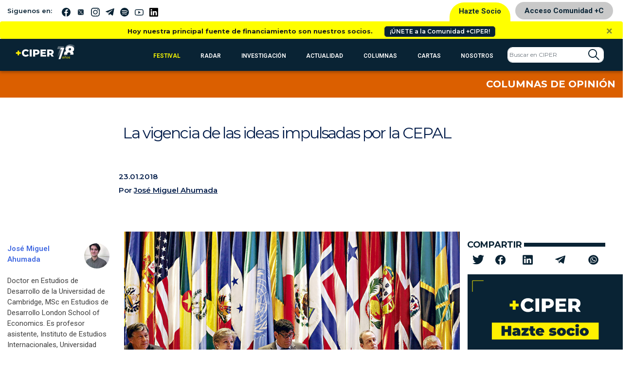

--- FILE ---
content_type: text/html; charset=UTF-8
request_url: https://www.ciperchile.cl/2018/01/23/la-vigencia-de-las-ideas-impulsadas-por-la-cepal/
body_size: 30131
content:
<!DOCTYPE html>
<html lang="es">

<head>
    <!-- Google Tag Manager -->
    <script>(function (w, d, s, l, i) {
            w[l] = w[l] || []; w[l].push({
                'gtm.start':
                    new Date().getTime(), event: 'gtm.js'
            }); var f = d.getElementsByTagName(s)[0],
                j = d.createElement(s), dl = l != 'dataLayer' ? '&l=' + l : ''; j.async = true; j.src =
                    'https://www.googletagmanager.com/gtm.js?id=' + i + dl; f.parentNode.insertBefore(j, f);
        })(window, document, 'script', 'dataLayer', 'GTM-5H5QPBV');</script>
    <!-- End Google Tag Manager -->
    <meta charset="utf-8">
    <meta name="viewport" content="width=device-width, initial-scale=1, shrink-to-fit=no">

    <!-- Bootstrap CSS -->
    <link rel="stylesheet" media="screen"
        href="https://www.ciperchile.cl/wp-content/themes/syms/assets/css/bootstrap.min.css">
    <link rel="stylesheet" media="screen" href="https://www.ciperchile.cl/wp-content/themes/syms/assets/css/style.css?v=1.7.9">
    <link rel="stylesheet" media="screen" href="https://www.ciperchile.cl/wp-content/themes/syms/assets/css/slick.css">
    <link rel="stylesheet" media="screen" href="https://www.ciperchile.cl/wp-content/themes/syms/assets/css/slick-ciper.css">
    <link rel="stylesheet" media="print"
        href="https://www.ciperchile.cl/wp-content/themes/syms/assets/css/imprimir.css?v=1.1" />
    <!-- template slick -->
    <script src="https://cdnjs.cloudflare.com/ajax/libs/gsap/3.11.3/gsap.min.js" id="syms-gsap-js"></script>
    <script src="https://cdnjs.cloudflare.com/ajax/libs/gsap/3.11.3/ScrollTrigger.min.js"
        id="syms-scrollTrigger-js"></script>
    <link rel="preconnect" href="https://fonts.googleapis.com">
    <link rel="preconnect" href="https://fonts.gstatic.com" crossorigin>
    <link href="https://fonts.googleapis.com/css2?family=Maiden+Orange&family=Roboto:ital,wght@0,100..900;1,100..900&display=swap" rel="stylesheet">

<style>

.roboto-100 {
  font-family: "Roboto", sans-serif;
  font-optical-sizing: auto;
  font-weight: 100;
  font-style: normal;
  font-variation-settings:
    "wdth" 100;
}    
.roboto-300 {
  font-family: "Roboto", sans-serif;
  font-optical-sizing: auto;
  font-weight: 300;
  font-style: normal;
  font-variation-settings:
    "wdth" 300;
}
.roboto-500 {
  font-family: "Roboto", sans-serif;
  font-optical-sizing: auto;
  font-weight: 500;
  font-style: normal;
  font-variation-settings:
    "wdth" 500;
}
.roboto-700 {
  font-family: "Roboto", sans-serif;
  font-optical-sizing: auto;
  font-weight: 700;
  font-style: normal;
  font-variation-settings:
    "wdth" 700;
}
.maiden-orange-regular {
  font-family: "Maiden Orange", serif;
  font-weight: 400;
  font-style: normal;
}

</style>

    <meta name='robots' content='index, follow, max-image-preview:large, max-snippet:-1, max-video-preview:-1' />
	<style>img:is([sizes="auto" i], [sizes^="auto," i]) { contain-intrinsic-size: 3000px 1500px }</style>
	
	<!-- This site is optimized with the Yoast SEO plugin v26.1.1 - https://yoast.com/wordpress/plugins/seo/ -->
	<title>La vigencia de las ideas impulsadas por la CEPAL - CIPER Chile</title>
	<link rel="canonical" href="https://www.ciperchile.cl/2018/01/23/la-vigencia-de-las-ideas-impulsadas-por-la-cepal/" />
	<meta property="og:locale" content="es_ES" />
	<meta property="og:type" content="article" />
	<meta property="og:title" content="La vigencia de las ideas impulsadas por la CEPAL - CIPER Chile" />
	<meta property="og:description" content="A 70 años del nacimiento de la Comisión Económica para América Latina y el Caribe (CEPAL), y tomando como partida una editorial de El Mercurio en que se fundamenta el fracaso de las ideas impulsadas por ese organismo, el investigador José Miguel Ahumada repasa la vitalidad que tiene hoy el pensamiento cepaliano. Aquí argumenta por qué a su juicio a la derecha eso le causa preocupación: “La CEPAL ha logrado desplegar un aparato teórico que cuestiona hipótesis dadas por verdaderas por las elites chilenas y sin las cuales quedaría entredicha su legitimidad”." />
	<meta property="og:url" content="https://www.ciperchile.cl/2018/01/23/la-vigencia-de-las-ideas-impulsadas-por-la-cepal/" />
	<meta property="og:site_name" content="CIPER Chile" />
	<meta property="article:publisher" content="https://www.facebook.com/ciperchile" />
	<meta property="article:published_time" content="2018-01-23T14:17:37+00:00" />
	<meta property="article:modified_time" content="2022-02-26T14:42:06+00:00" />
	<meta property="og:image" content="https://www.ciperchile.cl/wp-content/uploads/CepalWEB-820x380.jpg" />
	<meta property="og:image:width" content="820" />
	<meta property="og:image:height" content="380" />
	<meta property="og:image:type" content="image/jpeg" />
	<meta name="author" content="José Miguel Ahumada" />
	<meta name="twitter:card" content="summary_large_image" />
	<meta name="twitter:creator" content="@ciper" />
	<meta name="twitter:site" content="@ciper" />
	<meta name="twitter:label1" content="Escrito por" />
	<meta name="twitter:data1" content="José Miguel Ahumada" />
	<meta name="twitter:label2" content="Tiempo de lectura" />
	<meta name="twitter:data2" content="13 minutos" />
	<script type="application/ld+json" class="yoast-schema-graph">{"@context":"https://schema.org","@graph":[{"@type":"Article","@id":"https://www.ciperchile.cl/2018/01/23/la-vigencia-de-las-ideas-impulsadas-por-la-cepal/#article","isPartOf":{"@id":"https://www.ciperchile.cl/2018/01/23/la-vigencia-de-las-ideas-impulsadas-por-la-cepal/"},"author":{"name":"José Miguel Ahumada","@id":"https://www.ciperchile.cl/#/schema/person/8ee6ea78f152ee0670e7ade5c4d59bdc"},"headline":"La vigencia de las ideas impulsadas por la CEPAL","datePublished":"2018-01-23T14:17:37+00:00","dateModified":"2022-02-26T14:42:06+00:00","mainEntityOfPage":{"@id":"https://www.ciperchile.cl/2018/01/23/la-vigencia-de-las-ideas-impulsadas-por-la-cepal/"},"wordCount":2509,"commentCount":0,"publisher":{"@id":"https://www.ciperchile.cl/#organization"},"image":{"@id":"https://www.ciperchile.cl/2018/01/23/la-vigencia-de-las-ideas-impulsadas-por-la-cepal/#primaryimage"},"thumbnailUrl":"https://www.ciperchile.cl/wp-content/uploads/CepalWEB-820x380.jpg","articleSection":["Columna"],"inLanguage":"es","potentialAction":[{"@type":"CommentAction","name":"Comment","target":["https://www.ciperchile.cl/2018/01/23/la-vigencia-de-las-ideas-impulsadas-por-la-cepal/#respond"]}]},{"@type":"WebPage","@id":"https://www.ciperchile.cl/2018/01/23/la-vigencia-de-las-ideas-impulsadas-por-la-cepal/","url":"https://www.ciperchile.cl/2018/01/23/la-vigencia-de-las-ideas-impulsadas-por-la-cepal/","name":"La vigencia de las ideas impulsadas por la CEPAL - CIPER Chile","isPartOf":{"@id":"https://www.ciperchile.cl/#website"},"primaryImageOfPage":{"@id":"https://www.ciperchile.cl/2018/01/23/la-vigencia-de-las-ideas-impulsadas-por-la-cepal/#primaryimage"},"image":{"@id":"https://www.ciperchile.cl/2018/01/23/la-vigencia-de-las-ideas-impulsadas-por-la-cepal/#primaryimage"},"thumbnailUrl":"https://www.ciperchile.cl/wp-content/uploads/CepalWEB-820x380.jpg","datePublished":"2018-01-23T14:17:37+00:00","dateModified":"2022-02-26T14:42:06+00:00","breadcrumb":{"@id":"https://www.ciperchile.cl/2018/01/23/la-vigencia-de-las-ideas-impulsadas-por-la-cepal/#breadcrumb"},"inLanguage":"es","potentialAction":[{"@type":"ReadAction","target":["https://www.ciperchile.cl/2018/01/23/la-vigencia-de-las-ideas-impulsadas-por-la-cepal/"]}]},{"@type":"ImageObject","inLanguage":"es","@id":"https://www.ciperchile.cl/2018/01/23/la-vigencia-de-las-ideas-impulsadas-por-la-cepal/#primaryimage","url":"https://www.ciperchile.cl/wp-content/uploads/CepalWEB-820x380.jpg","contentUrl":"https://www.ciperchile.cl/wp-content/uploads/CepalWEB-820x380.jpg","width":820,"height":380},{"@type":"BreadcrumbList","@id":"https://www.ciperchile.cl/2018/01/23/la-vigencia-de-las-ideas-impulsadas-por-la-cepal/#breadcrumb","itemListElement":[{"@type":"ListItem","position":1,"name":"Portada","item":"https://www.ciperchile.cl/"},{"@type":"ListItem","position":2,"name":"La vigencia de las ideas impulsadas por la CEPAL"}]},{"@type":"WebSite","@id":"https://www.ciperchile.cl/#website","url":"https://www.ciperchile.cl/","name":"CIPER Chile","description":"Medio de investigación periodística independiente en Chile, enfocado en reportajes de actualidad y brindar información de calidad a la ciudadanía.","publisher":{"@id":"https://www.ciperchile.cl/#organization"},"potentialAction":[{"@type":"SearchAction","target":{"@type":"EntryPoint","urlTemplate":"https://www.ciperchile.cl/?s={search_term_string}"},"query-input":{"@type":"PropertyValueSpecification","valueRequired":true,"valueName":"search_term_string"}}],"inLanguage":"es"},{"@type":"Organization","@id":"https://www.ciperchile.cl/#organization","name":"Fundación CIPER","url":"https://www.ciperchile.cl/","logo":{"@type":"ImageObject","inLanguage":"es","@id":"https://www.ciperchile.cl/#/schema/logo/image/","url":"https://www.ciperchile.cl/wp-content/uploads/logo-ciper-mail-1.png","contentUrl":"https://www.ciperchile.cl/wp-content/uploads/logo-ciper-mail-1.png","width":618,"height":252,"caption":"Fundación CIPER"},"image":{"@id":"https://www.ciperchile.cl/#/schema/logo/image/"},"sameAs":["https://www.facebook.com/ciperchile","https://x.com/ciper","http://instagram.com/ciper_chile/","https://www.youtube.com/channel/UCDL4fR819Nz7bSXLzkjxS6Q"]},{"@type":"Person","@id":"https://www.ciperchile.cl/#/schema/person/8ee6ea78f152ee0670e7ade5c4d59bdc","name":"José Miguel Ahumada","image":{"@type":"ImageObject","inLanguage":"es","@id":"https://www.ciperchile.cl/#/schema/person/image/","url":"https://secure.gravatar.com/avatar/6cf69590b6ba65e964da8f06dddaf04d82fed044b1e0a3e23c6b127a5dcc2aa4?s=96&r=g","contentUrl":"https://secure.gravatar.com/avatar/6cf69590b6ba65e964da8f06dddaf04d82fed044b1e0a3e23c6b127a5dcc2aa4?s=96&r=g","caption":"José Miguel Ahumada"},"description":"Doctor en Estudios de Desarrollo de la Universidad de Cambridge, MSc en Estudios de Desarrollo London School of Economics. Es profesor asistente, Instituto de Estudios Internacionales, Universidad de Chile y autor de The Political Economy of Peripheral Development: Chile in the global economy (Palgrave, 2018).","url":"https://www.ciperchile.cl/author/jose-miguel-ahumada/"}]}</script>
	<!-- / Yoast SEO plugin. -->


<link rel='dns-prefetch' href='//www.googletagmanager.com' />
<link rel="alternate" type="application/rss+xml" title="CIPER Chile &raquo; Feed" href="https://www.ciperchile.cl/feed/" />
<link rel="alternate" type="application/rss+xml" title="CIPER Chile &raquo; Feed de los comentarios" href="https://www.ciperchile.cl/comments/feed/" />
<link rel="alternate" type="application/rss+xml" title="CIPER Chile &raquo; Comentario La vigencia de las ideas impulsadas por la CEPAL del feed" href="https://www.ciperchile.cl/2018/01/23/la-vigencia-de-las-ideas-impulsadas-por-la-cepal/feed/" />
		<!-- This site uses the Google Analytics by MonsterInsights plugin v9.9.1 - Using Analytics tracking - https://www.monsterinsights.com/ -->
							<script src="//www.googletagmanager.com/gtag/js?id=G-9DBJ1SYRGE"  data-cfasync="false" data-wpfc-render="false" type="text/javascript" async></script>
			<script data-cfasync="false" data-wpfc-render="false" type="text/javascript">
				var mi_version = '9.9.1';
				var mi_track_user = true;
				var mi_no_track_reason = '';
								var MonsterInsightsDefaultLocations = {"page_location":"https:\/\/www.ciperchile.cl\/2018\/01\/23\/la-vigencia-de-las-ideas-impulsadas-por-la-cepal\/"};
								if ( typeof MonsterInsightsPrivacyGuardFilter === 'function' ) {
					var MonsterInsightsLocations = (typeof MonsterInsightsExcludeQuery === 'object') ? MonsterInsightsPrivacyGuardFilter( MonsterInsightsExcludeQuery ) : MonsterInsightsPrivacyGuardFilter( MonsterInsightsDefaultLocations );
				} else {
					var MonsterInsightsLocations = (typeof MonsterInsightsExcludeQuery === 'object') ? MonsterInsightsExcludeQuery : MonsterInsightsDefaultLocations;
				}

								var disableStrs = [
										'ga-disable-G-9DBJ1SYRGE',
									];

				/* Function to detect opted out users */
				function __gtagTrackerIsOptedOut() {
					for (var index = 0; index < disableStrs.length; index++) {
						if (document.cookie.indexOf(disableStrs[index] + '=true') > -1) {
							return true;
						}
					}

					return false;
				}

				/* Disable tracking if the opt-out cookie exists. */
				if (__gtagTrackerIsOptedOut()) {
					for (var index = 0; index < disableStrs.length; index++) {
						window[disableStrs[index]] = true;
					}
				}

				/* Opt-out function */
				function __gtagTrackerOptout() {
					for (var index = 0; index < disableStrs.length; index++) {
						document.cookie = disableStrs[index] + '=true; expires=Thu, 31 Dec 2099 23:59:59 UTC; path=/';
						window[disableStrs[index]] = true;
					}
				}

				if ('undefined' === typeof gaOptout) {
					function gaOptout() {
						__gtagTrackerOptout();
					}
				}
								window.dataLayer = window.dataLayer || [];

				window.MonsterInsightsDualTracker = {
					helpers: {},
					trackers: {},
				};
				if (mi_track_user) {
					function __gtagDataLayer() {
						dataLayer.push(arguments);
					}

					function __gtagTracker(type, name, parameters) {
						if (!parameters) {
							parameters = {};
						}

						if (parameters.send_to) {
							__gtagDataLayer.apply(null, arguments);
							return;
						}

						if (type === 'event') {
														parameters.send_to = monsterinsights_frontend.v4_id;
							var hookName = name;
							if (typeof parameters['event_category'] !== 'undefined') {
								hookName = parameters['event_category'] + ':' + name;
							}

							if (typeof MonsterInsightsDualTracker.trackers[hookName] !== 'undefined') {
								MonsterInsightsDualTracker.trackers[hookName](parameters);
							} else {
								__gtagDataLayer('event', name, parameters);
							}
							
						} else {
							__gtagDataLayer.apply(null, arguments);
						}
					}

					__gtagTracker('js', new Date());
					__gtagTracker('set', {
						'developer_id.dZGIzZG': true,
											});
					if ( MonsterInsightsLocations.page_location ) {
						__gtagTracker('set', MonsterInsightsLocations);
					}
										__gtagTracker('config', 'G-9DBJ1SYRGE', {"forceSSL":"true","link_attribution":"true"} );
										window.gtag = __gtagTracker;										(function () {
						/* https://developers.google.com/analytics/devguides/collection/analyticsjs/ */
						/* ga and __gaTracker compatibility shim. */
						var noopfn = function () {
							return null;
						};
						var newtracker = function () {
							return new Tracker();
						};
						var Tracker = function () {
							return null;
						};
						var p = Tracker.prototype;
						p.get = noopfn;
						p.set = noopfn;
						p.send = function () {
							var args = Array.prototype.slice.call(arguments);
							args.unshift('send');
							__gaTracker.apply(null, args);
						};
						var __gaTracker = function () {
							var len = arguments.length;
							if (len === 0) {
								return;
							}
							var f = arguments[len - 1];
							if (typeof f !== 'object' || f === null || typeof f.hitCallback !== 'function') {
								if ('send' === arguments[0]) {
									var hitConverted, hitObject = false, action;
									if ('event' === arguments[1]) {
										if ('undefined' !== typeof arguments[3]) {
											hitObject = {
												'eventAction': arguments[3],
												'eventCategory': arguments[2],
												'eventLabel': arguments[4],
												'value': arguments[5] ? arguments[5] : 1,
											}
										}
									}
									if ('pageview' === arguments[1]) {
										if ('undefined' !== typeof arguments[2]) {
											hitObject = {
												'eventAction': 'page_view',
												'page_path': arguments[2],
											}
										}
									}
									if (typeof arguments[2] === 'object') {
										hitObject = arguments[2];
									}
									if (typeof arguments[5] === 'object') {
										Object.assign(hitObject, arguments[5]);
									}
									if ('undefined' !== typeof arguments[1].hitType) {
										hitObject = arguments[1];
										if ('pageview' === hitObject.hitType) {
											hitObject.eventAction = 'page_view';
										}
									}
									if (hitObject) {
										action = 'timing' === arguments[1].hitType ? 'timing_complete' : hitObject.eventAction;
										hitConverted = mapArgs(hitObject);
										__gtagTracker('event', action, hitConverted);
									}
								}
								return;
							}

							function mapArgs(args) {
								var arg, hit = {};
								var gaMap = {
									'eventCategory': 'event_category',
									'eventAction': 'event_action',
									'eventLabel': 'event_label',
									'eventValue': 'event_value',
									'nonInteraction': 'non_interaction',
									'timingCategory': 'event_category',
									'timingVar': 'name',
									'timingValue': 'value',
									'timingLabel': 'event_label',
									'page': 'page_path',
									'location': 'page_location',
									'title': 'page_title',
									'referrer' : 'page_referrer',
								};
								for (arg in args) {
																		if (!(!args.hasOwnProperty(arg) || !gaMap.hasOwnProperty(arg))) {
										hit[gaMap[arg]] = args[arg];
									} else {
										hit[arg] = args[arg];
									}
								}
								return hit;
							}

							try {
								f.hitCallback();
							} catch (ex) {
							}
						};
						__gaTracker.create = newtracker;
						__gaTracker.getByName = newtracker;
						__gaTracker.getAll = function () {
							return [];
						};
						__gaTracker.remove = noopfn;
						__gaTracker.loaded = true;
						window['__gaTracker'] = __gaTracker;
					})();
									} else {
										console.log("");
					(function () {
						function __gtagTracker() {
							return null;
						}

						window['__gtagTracker'] = __gtagTracker;
						window['gtag'] = __gtagTracker;
					})();
									}
			</script>
			
							<!-- / Google Analytics by MonsterInsights -->
		<script type="text/javascript">
/* <![CDATA[ */
window._wpemojiSettings = {"baseUrl":"https:\/\/s.w.org\/images\/core\/emoji\/16.0.1\/72x72\/","ext":".png","svgUrl":"https:\/\/s.w.org\/images\/core\/emoji\/16.0.1\/svg\/","svgExt":".svg","source":{"concatemoji":"https:\/\/www.ciperchile.cl\/wp-includes\/js\/wp-emoji-release.min.js"}};
/*! This file is auto-generated */
!function(s,n){var o,i,e;function c(e){try{var t={supportTests:e,timestamp:(new Date).valueOf()};sessionStorage.setItem(o,JSON.stringify(t))}catch(e){}}function p(e,t,n){e.clearRect(0,0,e.canvas.width,e.canvas.height),e.fillText(t,0,0);var t=new Uint32Array(e.getImageData(0,0,e.canvas.width,e.canvas.height).data),a=(e.clearRect(0,0,e.canvas.width,e.canvas.height),e.fillText(n,0,0),new Uint32Array(e.getImageData(0,0,e.canvas.width,e.canvas.height).data));return t.every(function(e,t){return e===a[t]})}function u(e,t){e.clearRect(0,0,e.canvas.width,e.canvas.height),e.fillText(t,0,0);for(var n=e.getImageData(16,16,1,1),a=0;a<n.data.length;a++)if(0!==n.data[a])return!1;return!0}function f(e,t,n,a){switch(t){case"flag":return n(e,"\ud83c\udff3\ufe0f\u200d\u26a7\ufe0f","\ud83c\udff3\ufe0f\u200b\u26a7\ufe0f")?!1:!n(e,"\ud83c\udde8\ud83c\uddf6","\ud83c\udde8\u200b\ud83c\uddf6")&&!n(e,"\ud83c\udff4\udb40\udc67\udb40\udc62\udb40\udc65\udb40\udc6e\udb40\udc67\udb40\udc7f","\ud83c\udff4\u200b\udb40\udc67\u200b\udb40\udc62\u200b\udb40\udc65\u200b\udb40\udc6e\u200b\udb40\udc67\u200b\udb40\udc7f");case"emoji":return!a(e,"\ud83e\udedf")}return!1}function g(e,t,n,a){var r="undefined"!=typeof WorkerGlobalScope&&self instanceof WorkerGlobalScope?new OffscreenCanvas(300,150):s.createElement("canvas"),o=r.getContext("2d",{willReadFrequently:!0}),i=(o.textBaseline="top",o.font="600 32px Arial",{});return e.forEach(function(e){i[e]=t(o,e,n,a)}),i}function t(e){var t=s.createElement("script");t.src=e,t.defer=!0,s.head.appendChild(t)}"undefined"!=typeof Promise&&(o="wpEmojiSettingsSupports",i=["flag","emoji"],n.supports={everything:!0,everythingExceptFlag:!0},e=new Promise(function(e){s.addEventListener("DOMContentLoaded",e,{once:!0})}),new Promise(function(t){var n=function(){try{var e=JSON.parse(sessionStorage.getItem(o));if("object"==typeof e&&"number"==typeof e.timestamp&&(new Date).valueOf()<e.timestamp+604800&&"object"==typeof e.supportTests)return e.supportTests}catch(e){}return null}();if(!n){if("undefined"!=typeof Worker&&"undefined"!=typeof OffscreenCanvas&&"undefined"!=typeof URL&&URL.createObjectURL&&"undefined"!=typeof Blob)try{var e="postMessage("+g.toString()+"("+[JSON.stringify(i),f.toString(),p.toString(),u.toString()].join(",")+"));",a=new Blob([e],{type:"text/javascript"}),r=new Worker(URL.createObjectURL(a),{name:"wpTestEmojiSupports"});return void(r.onmessage=function(e){c(n=e.data),r.terminate(),t(n)})}catch(e){}c(n=g(i,f,p,u))}t(n)}).then(function(e){for(var t in e)n.supports[t]=e[t],n.supports.everything=n.supports.everything&&n.supports[t],"flag"!==t&&(n.supports.everythingExceptFlag=n.supports.everythingExceptFlag&&n.supports[t]);n.supports.everythingExceptFlag=n.supports.everythingExceptFlag&&!n.supports.flag,n.DOMReady=!1,n.readyCallback=function(){n.DOMReady=!0}}).then(function(){return e}).then(function(){var e;n.supports.everything||(n.readyCallback(),(e=n.source||{}).concatemoji?t(e.concatemoji):e.wpemoji&&e.twemoji&&(t(e.twemoji),t(e.wpemoji)))}))}((window,document),window._wpemojiSettings);
/* ]]> */
</script>
<link rel='stylesheet' id='wpfp-css' href='https://www.ciperchile.cl/wp-content/themes/syms/assets/css/wpfp.css' type='text/css' />
<style id='wp-emoji-styles-inline-css' type='text/css'>

	img.wp-smiley, img.emoji {
		display: inline !important;
		border: none !important;
		box-shadow: none !important;
		height: 1em !important;
		width: 1em !important;
		margin: 0 0.07em !important;
		vertical-align: -0.1em !important;
		background: none !important;
		padding: 0 !important;
	}
</style>
<link rel='stylesheet' id='wp-block-library-css' href='https://www.ciperchile.cl/wp-includes/css/dist/block-library/style.min.css' type='text/css' media='all' />
<style id='classic-theme-styles-inline-css' type='text/css'>
/*! This file is auto-generated */
.wp-block-button__link{color:#fff;background-color:#32373c;border-radius:9999px;box-shadow:none;text-decoration:none;padding:calc(.667em + 2px) calc(1.333em + 2px);font-size:1.125em}.wp-block-file__button{background:#32373c;color:#fff;text-decoration:none}
</style>
<style id='global-styles-inline-css' type='text/css'>
:root{--wp--preset--aspect-ratio--square: 1;--wp--preset--aspect-ratio--4-3: 4/3;--wp--preset--aspect-ratio--3-4: 3/4;--wp--preset--aspect-ratio--3-2: 3/2;--wp--preset--aspect-ratio--2-3: 2/3;--wp--preset--aspect-ratio--16-9: 16/9;--wp--preset--aspect-ratio--9-16: 9/16;--wp--preset--color--black: #000000;--wp--preset--color--cyan-bluish-gray: #abb8c3;--wp--preset--color--white: #ffffff;--wp--preset--color--pale-pink: #f78da7;--wp--preset--color--vivid-red: #cf2e2e;--wp--preset--color--luminous-vivid-orange: #ff6900;--wp--preset--color--luminous-vivid-amber: #fcb900;--wp--preset--color--light-green-cyan: #7bdcb5;--wp--preset--color--vivid-green-cyan: #00d084;--wp--preset--color--pale-cyan-blue: #8ed1fc;--wp--preset--color--vivid-cyan-blue: #0693e3;--wp--preset--color--vivid-purple: #9b51e0;--wp--preset--gradient--vivid-cyan-blue-to-vivid-purple: linear-gradient(135deg,rgba(6,147,227,1) 0%,rgb(155,81,224) 100%);--wp--preset--gradient--light-green-cyan-to-vivid-green-cyan: linear-gradient(135deg,rgb(122,220,180) 0%,rgb(0,208,130) 100%);--wp--preset--gradient--luminous-vivid-amber-to-luminous-vivid-orange: linear-gradient(135deg,rgba(252,185,0,1) 0%,rgba(255,105,0,1) 100%);--wp--preset--gradient--luminous-vivid-orange-to-vivid-red: linear-gradient(135deg,rgba(255,105,0,1) 0%,rgb(207,46,46) 100%);--wp--preset--gradient--very-light-gray-to-cyan-bluish-gray: linear-gradient(135deg,rgb(238,238,238) 0%,rgb(169,184,195) 100%);--wp--preset--gradient--cool-to-warm-spectrum: linear-gradient(135deg,rgb(74,234,220) 0%,rgb(151,120,209) 20%,rgb(207,42,186) 40%,rgb(238,44,130) 60%,rgb(251,105,98) 80%,rgb(254,248,76) 100%);--wp--preset--gradient--blush-light-purple: linear-gradient(135deg,rgb(255,206,236) 0%,rgb(152,150,240) 100%);--wp--preset--gradient--blush-bordeaux: linear-gradient(135deg,rgb(254,205,165) 0%,rgb(254,45,45) 50%,rgb(107,0,62) 100%);--wp--preset--gradient--luminous-dusk: linear-gradient(135deg,rgb(255,203,112) 0%,rgb(199,81,192) 50%,rgb(65,88,208) 100%);--wp--preset--gradient--pale-ocean: linear-gradient(135deg,rgb(255,245,203) 0%,rgb(182,227,212) 50%,rgb(51,167,181) 100%);--wp--preset--gradient--electric-grass: linear-gradient(135deg,rgb(202,248,128) 0%,rgb(113,206,126) 100%);--wp--preset--gradient--midnight: linear-gradient(135deg,rgb(2,3,129) 0%,rgb(40,116,252) 100%);--wp--preset--font-size--small: 13px;--wp--preset--font-size--medium: 20px;--wp--preset--font-size--large: 36px;--wp--preset--font-size--x-large: 42px;--wp--preset--spacing--20: 0,44rem;--wp--preset--spacing--30: 0,67rem;--wp--preset--spacing--40: 1rem;--wp--preset--spacing--50: 1,5rem;--wp--preset--spacing--60: 2,25rem;--wp--preset--spacing--70: 3,38rem;--wp--preset--spacing--80: 5,06rem;--wp--preset--shadow--natural: 6px 6px 9px rgba(0, 0, 0, 0.2);--wp--preset--shadow--deep: 12px 12px 50px rgba(0, 0, 0, 0.4);--wp--preset--shadow--sharp: 6px 6px 0px rgba(0, 0, 0, 0.2);--wp--preset--shadow--outlined: 6px 6px 0px -3px rgba(255, 255, 255, 1), 6px 6px rgba(0, 0, 0, 1);--wp--preset--shadow--crisp: 6px 6px 0px rgba(0, 0, 0, 1);}:where(.is-layout-flex){gap: 0.5em;}:where(.is-layout-grid){gap: 0.5em;}body .is-layout-flex{display: flex;}.is-layout-flex{flex-wrap: wrap;align-items: center;}.is-layout-flex > :is(*, div){margin: 0;}body .is-layout-grid{display: grid;}.is-layout-grid > :is(*, div){margin: 0;}:where(.wp-block-columns.is-layout-flex){gap: 2em;}:where(.wp-block-columns.is-layout-grid){gap: 2em;}:where(.wp-block-post-template.is-layout-flex){gap: 1.25em;}:where(.wp-block-post-template.is-layout-grid){gap: 1.25em;}.has-black-color{color: var(--wp--preset--color--black) !important;}.has-cyan-bluish-gray-color{color: var(--wp--preset--color--cyan-bluish-gray) !important;}.has-white-color{color: var(--wp--preset--color--white) !important;}.has-pale-pink-color{color: var(--wp--preset--color--pale-pink) !important;}.has-vivid-red-color{color: var(--wp--preset--color--vivid-red) !important;}.has-luminous-vivid-orange-color{color: var(--wp--preset--color--luminous-vivid-orange) !important;}.has-luminous-vivid-amber-color{color: var(--wp--preset--color--luminous-vivid-amber) !important;}.has-light-green-cyan-color{color: var(--wp--preset--color--light-green-cyan) !important;}.has-vivid-green-cyan-color{color: var(--wp--preset--color--vivid-green-cyan) !important;}.has-pale-cyan-blue-color{color: var(--wp--preset--color--pale-cyan-blue) !important;}.has-vivid-cyan-blue-color{color: var(--wp--preset--color--vivid-cyan-blue) !important;}.has-vivid-purple-color{color: var(--wp--preset--color--vivid-purple) !important;}.has-black-background-color{background-color: var(--wp--preset--color--black) !important;}.has-cyan-bluish-gray-background-color{background-color: var(--wp--preset--color--cyan-bluish-gray) !important;}.has-white-background-color{background-color: var(--wp--preset--color--white) !important;}.has-pale-pink-background-color{background-color: var(--wp--preset--color--pale-pink) !important;}.has-vivid-red-background-color{background-color: var(--wp--preset--color--vivid-red) !important;}.has-luminous-vivid-orange-background-color{background-color: var(--wp--preset--color--luminous-vivid-orange) !important;}.has-luminous-vivid-amber-background-color{background-color: var(--wp--preset--color--luminous-vivid-amber) !important;}.has-light-green-cyan-background-color{background-color: var(--wp--preset--color--light-green-cyan) !important;}.has-vivid-green-cyan-background-color{background-color: var(--wp--preset--color--vivid-green-cyan) !important;}.has-pale-cyan-blue-background-color{background-color: var(--wp--preset--color--pale-cyan-blue) !important;}.has-vivid-cyan-blue-background-color{background-color: var(--wp--preset--color--vivid-cyan-blue) !important;}.has-vivid-purple-background-color{background-color: var(--wp--preset--color--vivid-purple) !important;}.has-black-border-color{border-color: var(--wp--preset--color--black) !important;}.has-cyan-bluish-gray-border-color{border-color: var(--wp--preset--color--cyan-bluish-gray) !important;}.has-white-border-color{border-color: var(--wp--preset--color--white) !important;}.has-pale-pink-border-color{border-color: var(--wp--preset--color--pale-pink) !important;}.has-vivid-red-border-color{border-color: var(--wp--preset--color--vivid-red) !important;}.has-luminous-vivid-orange-border-color{border-color: var(--wp--preset--color--luminous-vivid-orange) !important;}.has-luminous-vivid-amber-border-color{border-color: var(--wp--preset--color--luminous-vivid-amber) !important;}.has-light-green-cyan-border-color{border-color: var(--wp--preset--color--light-green-cyan) !important;}.has-vivid-green-cyan-border-color{border-color: var(--wp--preset--color--vivid-green-cyan) !important;}.has-pale-cyan-blue-border-color{border-color: var(--wp--preset--color--pale-cyan-blue) !important;}.has-vivid-cyan-blue-border-color{border-color: var(--wp--preset--color--vivid-cyan-blue) !important;}.has-vivid-purple-border-color{border-color: var(--wp--preset--color--vivid-purple) !important;}.has-vivid-cyan-blue-to-vivid-purple-gradient-background{background: var(--wp--preset--gradient--vivid-cyan-blue-to-vivid-purple) !important;}.has-light-green-cyan-to-vivid-green-cyan-gradient-background{background: var(--wp--preset--gradient--light-green-cyan-to-vivid-green-cyan) !important;}.has-luminous-vivid-amber-to-luminous-vivid-orange-gradient-background{background: var(--wp--preset--gradient--luminous-vivid-amber-to-luminous-vivid-orange) !important;}.has-luminous-vivid-orange-to-vivid-red-gradient-background{background: var(--wp--preset--gradient--luminous-vivid-orange-to-vivid-red) !important;}.has-very-light-gray-to-cyan-bluish-gray-gradient-background{background: var(--wp--preset--gradient--very-light-gray-to-cyan-bluish-gray) !important;}.has-cool-to-warm-spectrum-gradient-background{background: var(--wp--preset--gradient--cool-to-warm-spectrum) !important;}.has-blush-light-purple-gradient-background{background: var(--wp--preset--gradient--blush-light-purple) !important;}.has-blush-bordeaux-gradient-background{background: var(--wp--preset--gradient--blush-bordeaux) !important;}.has-luminous-dusk-gradient-background{background: var(--wp--preset--gradient--luminous-dusk) !important;}.has-pale-ocean-gradient-background{background: var(--wp--preset--gradient--pale-ocean) !important;}.has-electric-grass-gradient-background{background: var(--wp--preset--gradient--electric-grass) !important;}.has-midnight-gradient-background{background: var(--wp--preset--gradient--midnight) !important;}.has-small-font-size{font-size: var(--wp--preset--font-size--small) !important;}.has-medium-font-size{font-size: var(--wp--preset--font-size--medium) !important;}.has-large-font-size{font-size: var(--wp--preset--font-size--large) !important;}.has-x-large-font-size{font-size: var(--wp--preset--font-size--x-large) !important;}
:where(.wp-block-post-template.is-layout-flex){gap: 1.25em;}:where(.wp-block-post-template.is-layout-grid){gap: 1.25em;}
:where(.wp-block-columns.is-layout-flex){gap: 2em;}:where(.wp-block-columns.is-layout-grid){gap: 2em;}
:root :where(.wp-block-pullquote){font-size: 1.5em;line-height: 1.6;}
</style>
<link rel='stylesheet' id='syms-style-css' href='https://www.ciperchile.cl/wp-content/themes/syms/style.css' type='text/css' media='all' />
<link rel='stylesheet' id='tablepress-default-css' href='https://www.ciperchile.cl/wp-content/plugins/tablepress/css/build/default.css' type='text/css' media='all' />
<script type="text/javascript" src="https://www.ciperchile.cl/wp-content/plugins/google-analytics-premium/assets/js/frontend-gtag.min.js" id="monsterinsights-frontend-script-js" async="async" data-wp-strategy="async"></script>
<script data-cfasync="false" data-wpfc-render="false" type="text/javascript" id='monsterinsights-frontend-script-js-extra'>/* <![CDATA[ */
var monsterinsights_frontend = {"js_events_tracking":"true","download_extensions":"doc,pdf,ppt,zip,xls,docx,pptx,xlsx","inbound_paths":"[{\"path\":\"\\\/go\\\/\",\"label\":\"affiliate\"},{\"path\":\"\\\/recommend\\\/\",\"label\":\"affiliate\"}]","home_url":"https:\/\/www.ciperchile.cl","hash_tracking":"false","v4_id":"G-9DBJ1SYRGE"};/* ]]> */
</script>

<!-- Fragmento de código de la etiqueta de Google (gtag.js) añadida por Site Kit -->
<!-- Fragmento de código de Google Analytics añadido por Site Kit -->
<script type="text/javascript" src="https://www.googletagmanager.com/gtag/js?id=GT-WB74FGK" id="google_gtagjs-js" async></script>
<script type="text/javascript" id="google_gtagjs-js-after">
/* <![CDATA[ */
window.dataLayer = window.dataLayer || [];function gtag(){dataLayer.push(arguments);}
gtag("set","linker",{"domains":["www.ciperchile.cl"]});
gtag("js", new Date());
gtag("set", "developer_id.dZTNiMT", true);
gtag("config", "GT-WB74FGK");
/* ]]> */
</script>
<script type="text/javascript" src="https://www.ciperchile.cl/wp-includes/js/jquery/jquery.min.js" id="jquery-core-js"></script>
<script type="text/javascript" src="https://www.ciperchile.cl/wp-includes/js/jquery/jquery-migrate.min.js" id="jquery-migrate-js"></script>
<script type="text/javascript" src="https://www.ciperchile.cl/wp-content/themes/syms/assets/js/wpfp.js" id="wp-favorite-posts-js"></script>
<link rel="https://api.w.org/" href="https://www.ciperchile.cl/wp-json/" /><link rel="alternate" title="JSON" type="application/json" href="https://www.ciperchile.cl/wp-json/wp/v2/posts/71417" /><link rel="EditURI" type="application/rsd+xml" title="RSD" href="https://www.ciperchile.cl/xmlrpc.php?rsd" />

<link rel='shortlink' href='https://www.ciperchile.cl/?p=71417' />
<link rel="alternate" title="oEmbed (JSON)" type="application/json+oembed" href="https://www.ciperchile.cl/wp-json/oembed/1.0/embed?url=https%3A%2F%2Fwww.ciperchile.cl%2F2018%2F01%2F23%2Fla-vigencia-de-las-ideas-impulsadas-por-la-cepal%2F" />
<link rel="alternate" title="oEmbed (XML)" type="text/xml+oembed" href="https://www.ciperchile.cl/wp-json/oembed/1.0/embed?url=https%3A%2F%2Fwww.ciperchile.cl%2F2018%2F01%2F23%2Fla-vigencia-de-las-ideas-impulsadas-por-la-cepal%2F&#038;format=xml" />
<meta name="generator" content="Site Kit by Google 1.163.0" /><script type="text/javascript" src="//www.ciperchile.cl/?wordfence_syncAttackData=1769770036,954" async></script>
<!-- Fragmento de código de Google Tag Manager añadido por Site Kit -->
<script type="text/javascript">
/* <![CDATA[ */

			( function( w, d, s, l, i ) {
				w[l] = w[l] || [];
				w[l].push( {'gtm.start': new Date().getTime(), event: 'gtm.js'} );
				var f = d.getElementsByTagName( s )[0],
					j = d.createElement( s ), dl = l != 'dataLayer' ? '&l=' + l : '';
				j.async = true;
				j.src = 'https://www.googletagmanager.com/gtm.js?id=' + i + dl;
				f.parentNode.insertBefore( j, f );
			} )( window, document, 'script', 'dataLayer', 'GTM-5H5QPBV' );
			
/* ]]> */
</script>

<!-- Final del fragmento de código de Google Tag Manager añadido por Site Kit -->

<!-- START - Open Graph and Twitter Card Tags 3.3.5 -->
 <!-- Facebook Open Graph -->
  <meta property="og:locale" content="es_ES"/>
  <meta property="og:site_name" content="CIPER Chile"/>
  <meta property="og:title" content="La vigencia de las ideas impulsadas por la CEPAL"/>
  <meta property="og:url" content="https://www.ciperchile.cl/2018/01/23/la-vigencia-de-las-ideas-impulsadas-por-la-cepal/"/>
  <meta property="og:type" content="article"/>
  <meta property="og:description" content="A 70 años del nacimiento de la Comisión Económica para América Latina y el Caribe (CEPAL), y tomando como partida una editorial de El Mercurio en que se fundamenta el fracaso de las ideas impulsadas por ese organismo, el investigador José Miguel Ahumada repasa la vitalidad que tiene hoy el pensamien"/>
  <meta property="og:image" content="https://www.ciperchile.cl/wp-content/uploads/CepalWEB-820x380.jpg"/>
  <meta property="og:image:url" content="https://www.ciperchile.cl/wp-content/uploads/CepalWEB-820x380.jpg"/>
  <meta property="og:image:secure_url" content="https://www.ciperchile.cl/wp-content/uploads/CepalWEB-820x380.jpg"/>
  <meta property="article:published_time" content="2018-01-23T11:17:37-03:00"/>
  <meta property="article:modified_time" content="2022-02-26T11:42:06-03:00" />
  <meta property="og:updated_time" content="2022-02-26T11:42:06-03:00" />
  <meta property="article:section" content="Columna"/>
 <!-- Google+ / Schema.org -->
 <!-- Twitter Cards -->
  <meta name="twitter:title" content="La vigencia de las ideas impulsadas por la CEPAL"/>
  <meta name="twitter:url" content="https://www.ciperchile.cl/2018/01/23/la-vigencia-de-las-ideas-impulsadas-por-la-cepal/"/>
  <meta name="twitter:description" content="A 70 años del nacimiento de la Comisión Económica para América Latina y el Caribe (CEPAL), y tomando como partida una editorial de El Mercurio en que se fundamenta el fracaso de las ideas impulsadas por ese organismo, el investigador José Miguel Ahumada repasa la vitalidad que tiene hoy el pensamien"/>
  <meta name="twitter:image" content="https://www.ciperchile.cl/wp-content/uploads/CepalWEB-820x380.jpg"/>
  <meta name="twitter:card" content="summary_large_image"/>
  <meta name="twitter:site" content="@ciper"/>
 <!-- SEO -->
 <!-- Misc. tags -->
 <!-- is_singular -->
<!-- END - Open Graph and Twitter Card Tags 3.3.5 -->
	

</head>
<body>
  <!-- Google Tag Manager (noscript) -->
  <noscript><iframe src="https://www.googletagmanager.com/ns.html?id=GTM-5H5QPBV" height="0" width="0"
      style="display:none;visibility:hidden"></iframe></noscript>
  <!-- End Google Tag Manager (noscript) -->
  

  <header class="header-ciper sticky-top noimprimir">
    <!-- header-siguenos -->
    <div class="header-siguenos container order-md-1 order-3">
      <div class="row justify-content-center justify-content-lg-between align-items-center py-0">
        <div class="col-lg-6 d-none d-md-flex justify-content-center justify-content-lg-start align-items-center py-1">
          <span class="header-siguenos__text mr-2">Siguenos en:</span>
          <a href="http://facebook.com/ciperchile" class="header-siguenos__link-social" target="_blank">
            <picture>
              <source srcset="https://www.ciperchile.cl/wp-content/themes/syms/assets/img/icono-facebook.svg"
                type="image/svg+xml">
              <img src="https://www.ciperchile.cl/wp-content/themes/syms/assets/img/icono-facebook.png"
                class="header-siguenos__icono-social" alt="icono facebook">
            </picture>
          </a>
          <a href="http://twitter.com/ciper" class="header-siguenos__link-social" target="_blank">
            <img src="https://www.ciperchile.cl/wp-content/themes/syms/assets/img/iconos/x.png"
              class="header-siguenos__icono-social" alt="icono twitter">
            <!--
              <picture>
                <source srcset="https://www.ciperchile.cl/wp-content/themes/syms/assets/img/iconos/icono-twitter.svg" type="image/svg+xml">
                
              </picture>
              -->
          </a>
          <a href="http://instagram.com/ciper_chile/" class="header-siguenos__link-social" target="_blank">
            <picture>
              <source srcset="https://www.ciperchile.cl/wp-content/themes/syms/assets/img/icono-instagram.svg"
                type="image/svg+xml">
              <img src="https://www.ciperchile.cl/wp-content/themes/syms/assets/img/icono-instagram.png"
                class="header-siguenos__icono-social" alt="icono instagram">
            </picture>
          </a>
          <a href="http://rebrand.ly/TelegramCiper/" class="header-siguenos__link-social" target="_blank">
            <picture>
              <source srcset="https://www.ciperchile.cl/wp-content/themes/syms/assets/img/telegram-brands.svg"
                type="image/svg+xml">
              <img src="https://www.ciperchile.cl/wp-content/themes/syms/assets/img/icono-instagram.png"
                class="header-siguenos__icono-social" alt="icono telegram">
            </picture>
          </a>
          <a href="https://open.spotify.com/show/0sdKCx1WJ9BHh6QJEtHz7l" class="header-siguenos__link-social"
            target="_blank">
            <picture>
              <source srcset="https://www.ciperchile.cl/wp-content/themes/syms/assets/img/icono-spotify.svg"
                type="image/svg+xml">
              <img src="https://www.ciperchile.cl/wp-content/themes/syms/assets/img/icono-spotify.png"
                class="header-siguenos__icono-social" alt="icono spotify">
            </picture>
          </a>
          <a href="https://www.youtube.com/channel/UCDL4fR819Nz7bSXLzkjxS6Q" class="header-siguenos__link-social"
            target="_blank">
            <picture>
              <source srcset="https://www.ciperchile.cl/wp-content/themes/syms/assets/img/icono-youtube.svg"
                type="image/svg+xml">
              <img src="https://www.ciperchile.cl/wp-content/themes/syms/assets/img/icono-youtube.png"
                class="header-siguenos__icono-social" alt="icono youtube">
            </picture>
          </a>
          <a href="https://www.linkedin.com/company/ciper-chile" class="header-siguenos__link-social" target="_blank">
            <picture>
              <source srcset="https://www.ciperchile.cl/wp-content/themes/syms/assets/img/linkedin-brands.svg"
                type="image/svg+xml">
              <img src="https://www.ciperchile.cl/wp-content/themes/syms/assets/img/icono-youtube.png"
                class="header-siguenos__icono-social" alt="icono linkedin">
            </picture>
          </a>
        </div>
        <div class="col-lg-6 d-flex justify-content-center justify-content-lg-end align-items-center p-movil"
          style="height: 44px;">
                      <a id="btn-ciper-socios-head" class="btn btn-sm btn-ciper btn-ciper--amarillo alerta-open btn-ciper--header"
              href="https://www.ciperchile.cl/socios/">Hazte Socio</a>
                    <a class="btn btn-sm btn-ciper btn-ciper--gris btn-ciper--header"
            href="https://www.ciperchile.cl/ciperSocios/" >Acceso Comunidad +C</a>
        </div>
      </div>
    </div><!-- /header-siguenos -->
          <!-- Alerta Hazte Socio -->

      <div class="alert alert-ciper alert-dismissible fade show d-none d-md-block order-2"
        style="background-color: #ffff00;" role="alert">
        <div class="container text-center">
          <div class="row justify-content-center" style="padding: 4px;">
            <div class="col-md-10">
              <p class="alert-ciper__text" style="margin-bottom: -10px; margin-top:-5px;">
                <strong class="alert-ciper__text--strong" style="font-size: 13px; font-weight: bold; line-height: 100%;">
                  Hoy nuestra principal fuente de financiamiento son nuestros socios.
                </strong>
                                <a id="btnHazteSocioCabecera" href="https://www.ciperchile.cl/socios/" class="btn btn-ciper-2 btn-dark"
                  style="margin-left: 20px; font-size: 0.8em; padding: 0px 10px;">
                  ¡ÚNETE a la Comunidad +CIPER!</a>
              </p>
            </div>
          </div>
        </div>
        <button id="close-alerta-ciper-socios-head" type="button" class="close" data-dismiss="alert" aria-label="Close">
          <span aria-hidden="true">&times;</span>
        </button>
      </div> <!-- /Alerta Hazte Socio -->
        <!-- navbar-ciper -->
    <nav class="navbar navbar-expand-lg navbar-dark navbar-ciper py-1 d-flex order-md-3 order-1">
      <div class="container d-flex justify-content-start">
        <button class="navbar-toggler collapsed" type="button" data-toggle="collapse" data-target="#navbarNavDropdown"
          aria-controls="navbarNavDropdown" aria-expanded="false" aria-label="Toggle navigation">
          <span class="navbar-toggler-icon"></span>
        </button>
        <a class="navbar-brand m-auto" href="https://www.ciperchile.cl">
          <picture>
            <!--
              <source srcset="https://www.ciperchile.cl/wp-content/themes/syms/assets/img/logo-ciper-header.svg" type="image/svg+xml">
              <img src="https://www.ciperchile.cl/wp-content/themes/syms/assets/img/logo-ciper-header.png" width="130" alt="Logo Ciper">
              -->
              <source srcset="https://www.ciperchile.cl/wp-content/themes/syms/assets/img/iconos/logo-18.svg" type="image/svg+xml">
            <img src="https://www.ciperchile.cl/wp-content/themes/syms/assets/img/iconos/logo-18.png" width="130"
              alt="Logo Ciper 18 años">
              <!--
            <source srcset="https://www.ciperchile.cl/wp-content/themes/syms/assets/img/iconos/logo-18.svg" type="image/svg+xml">
            <img src="https://www.ciperchile.cl/wp-content/themes/syms/assets/img/iconos/logo-18.png" width="130"
              alt="Logo Ciper 18 años">
-->
          </picture>
        </a>
        <!--a class="d-md-none ml-auto btn-nav-buscador" href="#">
            <picture>
              <source srcset="https://www.ciperchile.cl/wp-content/themes/syms/assets/img/lupa-blanca.svg" type="image/svg+xml">
              <img src="https://www.ciperchile.cl/wp-content/themes/syms/assets/img/lupa-blanca.svg" alt="icono lupa blanca">
            </picture>
          </a-->
        <div class="collapse navbar-collapse" id="navbarNavDropdown">
          <form action="https://www.ciperchile.cl" method="get" id="search-deploy-mobile"
            class="form-inline navbar-ciper__buscador d-lg-none">
            <input class="form-control mr-sm-2" type="search" placeholder="Buscar en CIPER" aria-label="Search" value=""
              name="s">
          </form>
          <ul class="navbar-nav ml-auto mr-2">
              <li class="nav-item"> <a class="nav-link" href="https://www.ciperchile.cl/festival" style="color: yellow;">FESTIVAL</a></li>
                 
              <li class="nav-item"> <a class="nav-link" href="https://www.ciperchile.cl/radar-2">RADAR</a></li>

            <!-- <li class="nav-item"> <a class="nav-link" href="https://www.ciperchile.cl/papeles-de-la-dictadura/"
                target="_blank" style="color: yellow;"">PAPELES DE LA DICTADURA</a></li> -->
              <li class=" nav-item">
                <a class="nav-link" href="https://www.ciperchile.cl/investigacion/">Investigación</a>
            </li>
            <li class="nav-item">
              <a class="nav-link" href="https://www.ciperchile.cl/actualidad/">Actualidad</a>
            </li>
            <li class="nav-item">
              <a class="nav-link" href="https://www.ciperchile.cl/columna/">Columnas</a>
            </li>
            <li class="nav-item">
              <a class="nav-link " href="https://www.ciperchile.cl/opinion-del-lector/">
                Cartas
              </a>
            </li>
            <li class="nav-item">
              <a class="nav-link" href="https://www.ciperchile.cl/nosotros/">Nosotros</a>
            </li>
          </ul>
          <form action="https://www.ciperchile.cl" method="get" id="search-deploy"
            class="form-inline navbar-ciper__buscador d-none d-md-inline-block">
            <input class="form-control mr-sm-2" type="search" placeholder="Buscar en CIPER" aria-label="Search" value=""
              name="s" style="padding-right: 37px;">
            <input id="my-submit" type="submit" value="" class="btn-buscador-cabecera">
          </form>
        </div>
      </div>
    </nav><!-- /navbar-ciper -->
  </header><!-- /header-ciper -->
  <!--Barra campaña desktop-->
    <!--Barra Sumate fin--><!-- Main -->
<main role="main"><a name="top"></a>
	<!-- DESTACADOS -->
	

	<section class="section-featured">
		<div class="section-featured-title columnas">
			<div class="container">
				<div class="row">
					<div class="col-12 text-center text-md-right">
						<h3><a class="alticle-link"
								href="https://www.ciperchile.cl/columna/">Columnas de Opinión</a></h3>
					</div>
				</div>
			</div>
		</div>
		<div class="container">
			<div class="row py-3">
				<div class="col-lg-2"></div>
				<div class="col-lg-10" id="ancla_1">
					<article class="article-big portadilla pt-3"><!-- Big New -->
						

						<h1 class="article-big-text__title pl-4 pr-4 pb-4">La vigencia de las ideas impulsadas por la CEPAL</h1>


						<div class="p-3">
							<p class="article-big-text__date ">23.01.2018</p>

															<p class="article-big-text__author" style="margin-top:-10px;">
									Por <a class="text-underline" href="https://www.ciperchile.cl/author/jose-miguel-ahumada" title="Artículos de José Miguel Ahumada" >José Miguel Ahumada</a>																	</p>
								
						</div>
					</article><!-- /Big New -->


				</div>
			</div>
			<div class="row py-3">


				<div class="col-lg-9">

										<!-- barra de compartir en móvil-->
					<div class="d-lg-none pb-4 noimprimir">
						<header class="separador dark pl-0 pb-2">
							<span class="separador__label pl-0">COMPARTIR</span>
							<span class="separador__divider show">
							</span>
						</header>
						<div class="d-flex justify-content-around">
							<a href="https://twitter.com/intent/tweet?text=La+vigencia+de+las+ideas+impulsadas+por+la+CEPAL+https://www.ciperchile.cl/2018/01/23/la-vigencia-de-las-ideas-impulsadas-por-la-cepal/" data-type="twitter" data-url="https://www.ciperchile.cl/2018/01/23/la-vigencia-de-las-ideas-impulsadas-por-la-cepal/" class="icon-elem icon-elem--twitter" target="_blank"><picture>
   <source srcset="https://www.ciperchile.cl/wp-content/themes/syms/assets/img/icono-twitter.svg" type="image/svg+xml">
   <img src="https://www.ciperchile.cl/wp-content/themes/symsassets/img/icono-twitter.png" class="header-siguenos__icono-social" alt="icono twitter" style="width:1.5rem;">
 </picture></a><a href="http://www.facebook.com/sharer.php?u=https://www.ciperchile.cl/2018/01/23/la-vigencia-de-las-ideas-impulsadas-por-la-cepal/" data-type="facebook" data-url="https://www.ciperchile.cl/2018/01/23/la-vigencia-de-las-ideas-impulsadas-por-la-cepal/" class="icon-elem icon-elem--facebook" target="_blank"><picture>
   <source srcset="https://www.ciperchile.cl/wp-content/themes/syms/assets/img/icono-facebook.svg" type="image/svg+xml">
   <img src="https://www.ciperchile.cl/wp-content/themes/symsassets/img/icono-facebook.png" class="header-siguenos__icono-social" alt="icono facebook" style="width:1.3rem; margin-right:0.8rem;">
 </picture></a><a href="https://www.linkedin.com/cws/share?url=https://www.ciperchile.cl/?p=71417" data-type="linkedin" data-url="https://www.ciperchile.cl/2018/01/23/la-vigencia-de-las-ideas-impulsadas-por-la-cepal/" class="icon-elem icon-elem--linkedin" target="_blank"><picture>
   <source srcset="https://www.ciperchile.cl/wp-content/themes/syms/assets/img/sustraccion_1.svg" type="image/svg+xml">
   <img src="https://www.ciperchile.cl/wp-content/themes/symsassets/img/icono-linkedin.png" class="header-siguenos__icono-social" alt="icono linkedin" style="width:1.3rem; margin-right:1.5rem;">
 </picture></a><a href="#" target="popup" onclick="window.open('https://telegram.me/share/url?text=La+vigencia+de+las+ideas+impulsadas+por+la+CEPAL&url=https://www.ciperchile.cl/2018/01/23/la-vigencia-de-las-ideas-impulsadas-por-la-cepal/', 'popup', 'width=400,height=400'); return  false;" data-type="telegram" data-url="https://www.ciperchile.cl/2018/01/23/la-vigencia-de-las-ideas-impulsadas-por-la-cepal/" class="icon-elem icon-elem--telegram"><picture>
 <source srcset="https://www.ciperchile.cl/wp-content/themes/syms/assets/img/telegram-brands.svg" type="image/svg+xml">
 <img src="https://www.ciperchile.cl/wp-content/themes/symsassets/img/icono-instagram.png" class="header-siguenos__icono-social" alt="icono telegram" style="width:1.3rem; margin-right:1.5rem;">
</picture></a><a href="https://api.whatsapp.com/send?text=La+vigencia+de+las+ideas+impulsadas+por+la+CEPAL  - CIPER CHILE https://www.ciperchile.cl/2018/01/23/la-vigencia-de-las-ideas-impulsadas-por-la-cepal/" data-type="whatssap" data-url="https://www.ciperchile.cl/2018/01/23/la-vigencia-de-las-ideas-impulsadas-por-la-cepal/" class="icon-elem icon-elem--whatssap" target="_blank"><picture>
 <source srcset="https://www.ciperchile.cl/wp-content/themes/syms/assets/img/icono-whatsapp.svg" type="image/svg+xml">
 <img src="https://www.ciperchile.cl/wp-content/themes/symsassets/img/icono-whatsapp.png" class="header-siguenos__icono-social" alt="icono Whatssap" style="width:1.3rem; margin-right:1.5rem;">
</picture></a>						</div>
						<!-- Móvil -->
						<!--
						<div style="margin-left:0px; margin-top:20px;">
						<a href="https://www.ciperchile.cl/festival" target="_blank" class="col footer-ciper__siguenos-link">
						  <img src="https://www.ciperchile.cl/wp-content/themes/syms/assets/img/festival/caja-festival_2025.png" alt="Festival">
					    </a>
					</div>
						--<
						<!--
						<div style="margin-left:0px; margin-top:20px;">
						<a href="https://ciperchile.cl/talleres" target="_blank" class="col footer-ciper__siguenos-link">
						  <img src="https://www.ciperchile.cl/wp-content/uploads/caja-taller.png" alt="Taller: Ley de transparencia para la ciudadanía">
					    </a>
					</div>
-->
                        

						<!--
					<div style="margin-left:-20px; margin-top:20px;">
					   <a href="https://www.ciperchile.cl/2024/12/02/ya-esta-en-librerias-lo-mejor-de-ciper-5-el-periodismo-que-remece-a-chile/" target="_blank" class="col footer-ciper__siguenos-link">
						  <img src="https://www.ciperchile.cl/wp-content/themes/syms/assets/img/libros/caja-libro2.png" alt="Lo Mejor de CIPER 5">
					  </a>
					</div>
					-->


<!--
						<div style="margin-left:-20px; margin-top:20px;">
							<a class="col footer-ciper__siguenos-link"
								href="https://www.ciperchile.cl/papeles-de-la-dictadura/" target="_blank">
								<img src="https://www.ciperchile.cl/wp-content/themes/syms/assets/img/papelesdictadura/caja-papeles-final.png"
									alt="Papeles de la Dictadura">
							</a>
						</div>
-->

					
					<!--
					<div style="margin-left:-20px; margin-top:20px;">
						<a class="col footer-ciper__siguenos-link" href="https://posgrados.udp.cl/programas/diplomado-de-periodismo-de-investigacion-ciper-udp/" target="_blank">
						  <img src="https://www.ciperchile.cl/wp-content/themes/syms/assets/img/diplomado/caja_diplomado_062025.png" alt="Diplomado CIPER-UDP">
					  </a>
				</div>
			-->
						<!--
				<div style="margin-left:-20px; margin-top:20px;">
					 <a class="col footer-ciper__siguenos-link" href="https://multimedia.vergara240.udp.cl/matar-al-otro/index.html" target="_blank">
						<picture>
						  <source srcset="https://www.ciperchile.cl/wp-content/themes/syms/assets/img/mataralotro/banner_mataralotro.svg" type="image/svg+xml">
						  <img src="https://www.ciperchile.cl/wp-content/themes/syms/assets/img/mataralotro/banner_mataralotro.png" alt="Matar al otro">
						</picture>
					  </a>
				</div>
				-->
				
				        
						
							<div style="margin-left:-20px; margin-top:20px;">
								<a class="col footer-ciper__siguenos-link" id="cajaHZinteriorMovil"
									href="https://www.ciperchile.cl/socios/" target="_blank">
									<picture>
										<source
											srcset="https://www.ciperchile.cl/wp-content/themes/syms/assets/img/socios/caja_hazte_socio.svg"
											type="image/svg+xml">
										<img src="https://www.ciperchile.cl/wp-content/themes/syms/assets/img/socios/caja_hazte_socio.png"
											alt="Hazte socio">
									</picture>
								</a>
							</div>


							
																	</div>
					<!-- / barra de compartir en móvil -->
					<div class="row position-relative">
													<div class="col-lg-3 d-none d-md-block noimprimir">
								<!--INDICE-->
																<aside class="">
																		<div class="cajaAutorBarraIzq row pt-4">	<div class="col-12"><p><img width="96" height="96" src="https://www.ciperchile.cl//wp-content/uploads/ahumada-100x100.png" class="article__img img-fluid rounded-circle float-right w-25"  alt="José Miguel Ahumada" decoding="async" /><a class="text-underline" href="https://www.ciperchile.cl/author/jose-miguel-ahumada" title="Artículos de José Miguel Ahumada" >José Miguel Ahumada</a></p><p style="font-size: 0.8em; font-weight: normal;">Doctor en Estudios de Desarrollo de la Universidad de Cambridge, MSc en Estudios de Desarrollo London School of Economics. Es profesor asistente, Instituto de Estudios Internacionales, Universidad <a href="https://www.ciperchile.cl/author/jose-miguel-ahumada">(ver mas)</a></p>	</div>	</div>								</aside>
							</div>
												<div class="col-lg-9">
							<!DOCTYPE html PUBLIC "-//W3C//DTD HTML 4.0 Transitional//EN" "http://www.w3.org/TR/REC-html40/loose.dtd">
<!--?xml encoding="utf-8" ?--><html><body><img class="w-100 mb-3"  src="https://www.ciperchile.cl/wp-content/uploads/CepalWEB-820x380.jpg" decoding="async" loading="lazy"></body></html>
							<p class="article-big-text__excerpt d-none d-md-block pt-3">
															</p>

							<!DOCTYPE html PUBLIC "-//W3C//DTD HTML 4.0 Transitional//EN" "http://www.w3.org/TR/REC-html40/loose.dtd">
<!--?xml encoding="utf-8" ?--><html><body><p class="texto-nota"><em>Por <a href="https://ciperchile.cl/author/jose-miguel-ahumada/" target="_blank" rel="noopener">José Miguel Ahumada</a></em></p>
<p class="texto-nota">En  su <a href="http://www.elmercurio.com/blogs/2018/01/14/57268/Setenta-anos-de-Cepal.aspx" target="_blank" rel="noopener">editorial del 14 de enero</a>, <em>El Mercurio</em> realiza una fuerte crítica al evento de celebración de los 70 años de existencia de la <strong>Comisión Económica para América Latina y el Caribe (CEPAL)</strong>. No solo eso, sino que mira con recelo el que la Presidenta Bachelet haya participado en dicha instancia y, aún más, que haya resaltado los aportes de esa institución al pensamiento y práctica del desarrollo en América Latina.</p>
<p class="texto-nota">El editorial resalta cuatro puntos que propongo discutir: (1) existe un amplio consenso en la academia sobre el fracaso de las ideas de la CEPAL, (2) el auge neoliberal se debió a que los países optaron voluntariamente por salir de la estrategia de desarrollo “hacia adentro” y abrazaron la “globalización” y la iniciativa privada, (3) la mera promoción de “derechos sociales” no ayuda en nada a la población si no hay progreso económico duradero y, (4) ante el fracaso de sus ideas, la CEPAL deambula en búsqueda de nuevos temas y propuestas de análisis.</p>
<p class="texto-nota">Pues bien, en vista de la experiencia de la región y de las actuales discusiones académicas, ninguno de los cuatro puntos otorga bases sólidas para hacer una crítica al pensamiento cepalino. Más bien todo lo contrario.</p>
<p class="texto-nota">En relación al primer punto –<strong>¿existe un consenso intelectual respecto al fracaso de las ideas de la CEPAL?-, </strong>lo primero que se puede afirmar es que estainstitución ha sido declarada muerta por la academia liberal en repetidas ocasiones (desde los seminarios de Jacob Viner en Brasil en los cincuenta, las críticas del FMI y el BM en los ochenta; y los despectivos análisis de Douglass North en los noventa, entre muchos otros). Pero hoy es evidente que su pensamiento goza de una nueva vitalidad. Así se observa de la revisión de cuatro ideas y conceptos centrales que ha sostenido la CEPAL.</p>
<p class="texto-nota"><strong><em>(a)     </em></strong><strong><em>Exportar materias primas es económicamente insustentable en el largo plazo: tesis Prebisch-Singer</em></strong></p>
<p class="texto-nota">Si uno mira la evolución de los precios de materias primas y de bienes industrializados a lo largo del tiempo, nos decía Raúl Prebisch y Hans Singer, uno verá que tienen comportamientos distintos: los primeros tienen una tendencia secular a su caída en relación a los segundos. Esto tenía varias causas, pero una fundamental era que, a medida que los países ricos crecían, su demanda de materias primas tendía a caer en términos relativos (a mayor ingresos menor era el porcentaje de demanda de esos recursos), mientras que a medida que los países pobres crecían, aumentaba la demanda de bienes industriales (bienes de capital, de consumo suntuario, etc.).</p>
<p class="texto-nota">Esta idea, a primera vista anodina, tenía implicancias radicales para los países periféricos: su poder de compra derivado de sus exportaciones de materias primas tendía, en el largo plazo, a caer (esto es, cada vez podían comprar menos bienes industriales con sus exportaciones), desplegando fuertes restricciones de la balanza de pagos.</p>
<p class="texto-nota">Dicha hipótesis, cuestionada en su momento principalmente debido a la supuesta ausencia de evidencia de largo plazo para sostenerla, ha vuelto a ser reconsiderada por la academia. En efecto, <a href="https://books.google.fr/books?id=i7Dzu91dusYC&amp;pg=PT32&amp;lpg=PT32&amp;dq=decline+of+the+terms+of+trade+kevin+gallagher&amp;source=bl&amp;ots=t2KTtzxrfQ&amp;sig=0MrJ-YBNKUZlyRcKSxk4N5rewzo&amp;hl=en&amp;sa=X&amp;ved=0ahUKEwjl9_qVpdzYAhXC0aQKHXpbAsQQ6AEILjAB#v=onepage&amp;q=decline%2" target="_blank" rel="noopener">Gallagher &amp; Porzecanski (2010</a>),utilizando los análisis del propio FMI (2008), muestran la tendencia al deterioro de los precios de los <em>commodities</em> (sin incluir petróleo) y el correspondiente declive de los términos de intercambio para América Latina, sólo revertido temporalmente por el auge de la demanda china y la especulación sobre los recursos naturales por parte del capital financiero.</p>
<div id="attachment_71120" class="wp-caption mx-auto d-block"><a href="https://ciperchile.cl/wp-content/uploads/gr%C3%A1fico1.png"><img loading="lazy" decoding="async" aria-describedby="caption-attachment-71120" class="wp-image-71120 " src="https://ciperchile.cl/wp-content/uploads/gr%C3%A1fico1.png" alt="gráfico1"></a><p id="caption-attachment-71120" class="wp-caption-text">Fuente: Gallagher &amp; Porzecanski (2010:14).</p></div>
<p class="texto-nota">En la misma línea, el año 2013, un informe del propio <a href="https://www.imf.org/en/Publications/WP/Issues/2016/12/31/Testing-the-Prebisch-Singer-Hypothesis-since-1650-Evidence-from-Panel-Techniques-that-Allow-40880" target="_blank" rel="noopener">FMI</a> evaluó la tesis de Prebisch-Singer examinando la evolución de 25 <em>commodities</em> con datos que vienen desde 1650. En sus palabras: <em>“los resultados sobre la hipótesis Prebisch-Singer son mixtos. Sin embargo, la mayoría de las regresiones </em>[de los <em>commodities</em>] <em>señalaron una tendencia al deterioro”.</em></p>
<p class="texto-nota"><strong><em>(b)     </em></strong><strong><em>La mantención y/o profundización de la desigualdad entre las naciones en un contexto de libre comercio.</em></strong></p>
<p class="texto-nota">El liberalismo decimonónico (y el actual) sugería que, si los países siguen pasivamente las señales del mercado internacional y se especializan en sectores donde poseen ventajas comparativas, la desigualdades entre las naciones se tenderían a reducir (el capital y las tecnologías irían hacia los países pobres donde éstos son escasos y por tanto más rentables, aumentando de este modo sus tasas de acumulación en relación a los países ricos y así cerrando las brechas de ingresos entre éstos).</p>
<p class="texto-nota">La CEPAL se caracterizó por dudar de esa optimista hipótesis. Si los países pobres sufren del deterioro secular de sus términos de intercambio, si se especializan en sectores con poca capacidad de difusión tecnológica, como los recursos naturales o las  economías de ensamble, y las tecnologías tienden a concentrarse en los países ricos, es muy difícil que los países pobres puedan cerrar la brecha con los países ricos. Más bien sucedería todo lo contrario.</p>
<p class="texto-nota">En efecto, si observamos la evolución de la desigualdad global usando el GINI absoluto, veremos que ésta ha aumentado de 0,56 en 1988 a 0,72 el 2005 (Hickel, 2016). Como se indica en el siguiente gráfico, si consideramos los casos latinoamericanos junto con el de países que tuvieron un desarrollo industrial tardío (Japón, Finlandia y Corea del Sur), veremos claramente que las distancias en términos de producto per cápita se acrecientan desde 1960.</p>
<div id="attachment_71122" class="wp-caption mx-auto d-block"><a href="https://ciperchile.cl/wp-content/uploads/gr%C3%A1fico2.png"><img loading="lazy" decoding="async" aria-describedby="caption-attachment-71122" class="wp-image-71122" src="https://ciperchile.cl/wp-content/uploads/gr%C3%A1fico2.png" alt="gráfico2"></a><p id="caption-attachment-71122" class="wp-caption-text">Fuente: elaboración propia en base a datos de World Development Indicators.</p></div>
<p class="texto-nota">Luego de 30 años de hegemonía económica liberal, es difícil sostener que la desigualdad entre naciones tiende a su convergencia, como sugieren sus promotores. Aún más, destacados académicos (<a href="https://press.princeton.edu/titles/6823.html" target="_blank" rel="noopener">Pomeranz, 2001</a>; <a href="https://www.amazon.co.uk/Divide-Brief-Global-Inequality-Solutions/dp/1785151126" target="_blank" rel="noopener">Hickel 2017</a>) han presentado nueva evidencia sobre la propensión a la divergencia entre naciones, mientras que otros (<a href="https://www.nytimes.com/2015/01/04/books/review/empire-of-cotton-by-sven-beckert.html" target="_blank" rel="noopener">Beckert, 2014</a>), han vuelto a establecer el nexo entre despliegue capitalista industrial en el centro y la colonización de la periferia (tema tabú en la academia liberal, pero central en la tradición estructuralista latinoamericana).</p>
<p class="texto-nota"><strong><em>(c)     </em></strong><strong><em>La incapacidad de la periferia de avanzar al desarrollo económico de no modificar sustancialmente su estructura productiva.  </em></strong></p>
<p class="texto-nota">¿Dónde yace la fuente de esa desigualdad? La CEPAL señala una idea para entonces radical: hay que mirar no al intercambio (objeto predilecto de la economía neoclásica hasta el día de hoy), sino a lo que sucede en la esfera productiva. Dicha desigualdad responde a un estancamiento relativo en las tasas de crecimiento de los países periféricos, estancamiento que se origina en su frágil estructura productiva e institucional.</p>
<p class="texto-nota">El crecimiento sostenible en el largo plazo solo es posible cuando las estructuras productivas de un país se enfocan en actividades con alta capacidad de desparrame tecnológico, que implican un aumento en la formación de capital  y demandan alto valor agregado y despliegue científico (sectores de manufactura moderna y servicios en torno a ella). Por el contrario, estructuras ancladas en sectores extractivos y de ensamble, podrán tener <em>boom</em> económicos, pero estos tenderán a ser de corto plazo e inestables.</p>
<p class="texto-nota">Este argumento, antes rechazado por la academia y organismos internacionales (apelando a que solo era relevante si un país se adecuaba a sus ventajas comparativas, al margen del tipo de producción que de ello emergía) ha sido reconceptualizado y traído de vuelta al debate a través de la llamada “<em>trampa de los ingresos medios”. </em>Aquella ideano es otra cosa que la incapacidad de países pobres que han incrementado sus ingresos de dar un paso siguiente al desarrollo sin modificar sus estructuras productivas e institucionales (ver por ejemplo <a href="https://www.adb.org/sites/default/files/publication/231951/adbi-wp685.pdf" target="_blank" rel="noopener">Paus, 2014</a>; <a href="https://link.springer.com/article/10.1057/s41294-016-0014-0" target="_blank" rel="noopener">Glawe &amp; Wagner, 2016</a>).</p>
<p class="texto-nota"><strong><em>(d)     </em></strong><strong><em>Como consecuencia de las ideas anteriores,  la CEPAL planteaba la necesidad de promover activas políticas industriales, un Estado fuerte y un orden macroeconómico pro-desarrollo.</em></strong></p>
<p class="texto-nota">Para salir de esa situación, la CEPAL sostenía que los países periféricos deben utilizar activas políticas industriales y políticas macro pro-desarrollo en base a un Estado fuerte, de forma de movilizar los recursos del país de sectores rentistas y extractivos (donde yacen las ganancias relativas de los grupos empresariales), a  sectores con alta capacidad tecnológica.</p>
<p class="texto-nota">Aquella idea, dada por muerta en los ochenta y noventa, es  cada vez más aceptada por la academia y por organismos internacionales que hasta hace poco eran sus más enconados opositores. En este sentido, es interesante notar, por ejemplo, que investigadores del <a href="http://www.imf.org/external/np/pp/eng/2016/022216b.pdf" target="_blank" rel="noopener">FMI</a> han retomado la idea de control de capitales para regular los flujos financieros especulativos (idea rechazada por décadas por esa institución y promovida permanentemente por CEPAL) y defienden las políticas industriales para salir de la trampa de ingresos medios (<a href="https://www.imf.org/en/Publications/WP/Issues/2016/12/31/The-Leap-of-the-Tiger-How-Malaysia-Can-Escape-the-Middle-Income-Trap-43021" target="_blank" rel="noopener">Cherif &amp; Hasanov, 2015</a>), mientras que el ex presidente del Banco Mundial, Justin Lin, confirma el giro hacia dicha estrategia en sus propias publicaciones (<a href="http://www.tandfonline.com/doi/abs/10.1080/14765284.2017.1287539?journalCode=rcea20&amp;" target="_blank" rel="noopener">Lin, 2016</a>).</p>
<p class="texto-nota">En esa misma línea, hace unas semanas atrás la <a href="http://www.oecd.org/dev/production-transformation-policy-review-of-chile-9789264288379-en.htm" target="_blank" rel="noopener">OECD</a> lanzó el primer informe relativo al tema de la transformación productiva, centrado justamente en el caso chileno, donde analiza críticamente la situación del cobre, la estructura exportadora nacional y las limitaciones del régimen productivo nacional.</p>
<p class="texto-nota">Desde la academia en tanto, Ha-Joon <a href="http://www.personal.ceu.hu/corliss/CDST_Course_Site/Readings_old_2012_files/Ha-Joon%20Chang%20-%20Kicking%20Away%20the%20Ladder-The%20%E2%80%9CReal%E2%80%9D%20History%20of%20Free%20Trade.pdf" target="_blank" rel="noopener">Chang (2003</a>) ha vuelto a analizar los casos de desarrollo exitoso (desde Estados Unidos hasta el este asiático, pasando por el Reino Unido), encontrando en todos ellos estados fuertes y activos en la promoción del  sector industrial, mientras que Dani <a href="https://www.amazon.com/Globalization-Paradox-Democracy-Future-Economy/dp/0393341283" target="_blank" rel="noopener">Rodrik (2012)</a> ha defendido la necesidad de apostar por tal estrategia y <a href="https://www.amazon.com/Why-Latin-American-Nations-Fail/dp/0520290305/ref=sr_1_1?s=books&amp;ie=UTF8&amp;qid=1516102589&amp;sr=1-1&amp;keywords=perez+caldentey" target="_blank" rel="noopener">Vernengo y Caldentey (2017)</a> han brindado nueva evidencia que apunta en la misma dirección, centrando su análisis en el estancamiento latinoamericano contemporáneo.</p>
<a name="anclab_0" id="anclab_0"></a><h2 >NEOLIBERALES POR GUSTO</h2>
<p class="texto-nota">No solo en la adhesión de la academia al neoliberalismo se equivoca el citado editorial. También en afirmar que los países de América Latina (sus ciudadanos) eligieron voluntariamente el giro radical hacia el neoliberalismo (el punto 2 de lo sostenido por <em>El Mercurio</em>). Basta recordar que Chile, Argentina o Perú, por nombrar algunos, lo hicieron durante sendas dictaduras (formales o de facto), y que el FMI y el BM (hoy nuevamente cuestionado) transaron préstamos condicionados a  reformas estructurales negociadas con las elites políticas (<a href="https://www.amazon.co.uk/Silent-Revolution-Crisis-Economics-America/dp/1583670912/ref=sr_1_2?s=books&amp;ie=UTF8&amp;qid=1516103480&amp;sr=1-2&amp;keywords=silent+revolution" target="_blank" rel="noopener">Green, 2003</a>). De voluntad ciudadana y democracia muy poco.</p>
<p class="texto-nota">Por lo demás, es una injusticia asociar mecánicamente la sustitución de importaciones con la CEPAL. Esta última, ya desde los años cincuenta advertía a las naciones latinoamericanas sobre la necesidad de llevar a cabo un giro exportador que permitiera sostener el proceso de industrialización y poner freno al déficit de cuenta corriente estructural que sufrían las naciones (idea presente hasta en el “Manifiesto de la CEPAL” escrito por Prebisch). A principios de los ochenta el propio <a href="https://books.google.fr/books/about/La_industrializaci%C3%B3n_trunca_de_Am%C3%A9rica.html?id=GLa6AAAAIAAJ&amp;redir_esc=y" target="_blank" rel="noopener">Fernando Fajnzylber (1983)</a>, desde esta misma institución, elaboró una crítica sobre  los errores y el cortoplacismo de la forma en cómo se había aplicado el proteccionismo en la región (he ahí la distinción que estableció entre el “proteccionismo frívolo” latinoamericano y el “proteccionismo para el aprendizaje” que se aplicaba exitosamente en los países del este asiático).</p>
<p class="texto-nota">La CEPAL (y con ella, toda la tradición desarrollista en general) siempre ha defendido la idea de políticas industriales (incluyendo protecciones) para integrarse en forma estratégica, y no pasiva, al comercio internacional, fortaleciendo sectores productivos con alto dinamismo tecnológico. Con ello se buscaba construir una base sólida para que las naciones pudieran solucionar de manera permanente sus problemas sociales, distanciándose así de la dependencia de los vaivenes de los precios de los  <em>commodities</em>.  Esto  es muy diferente tanto de la “autarquía” que <em>El Mercurio</em> asocia a la CEPAL, como de la integración pasiva que caracteriza al proyecto neoliberal.</p>
<p class="texto-nota">Baste señalar que mientras Corea del Sur se integraba estratégicamente al comercio internacional, Chile abría radicalmente sus mercados, pasivamente, especializándose en sus ventajas comparativas. Como se desprende del siguiente gráfico, mientras el primero logró superar a Chile en capacidades productivas y crecimiento, logrando a su vez reducir considerablemente sus desigualdades (de Gini 41,2 en 1976 a 30,7 en 2016), Chile se ha amarrado a un patrón especializado en recursos naturales, manteniendo altísimas tasas de desigualdad (de Gini 53,8 en 1976 a 50,4 en 2016).</p>
<p class="texto-nota"><strong>Chile &amp; Corea del Sur: crecimiento y desigualdad (1960-2016)</strong></p>
<div id="attachment_71125" class="wp-caption mx-auto d-block"><a href="https://ciperchile.cl/wp-content/uploads/gr%C3%A1fico3.png"><img loading="lazy" decoding="async" aria-describedby="caption-attachment-71125" class="wp-image-71125" src="https://ciperchile.cl/wp-content/uploads/gr%C3%A1fico3.png" alt="Fuente: elaboración propia en base a datos de World Development Indicators y ENU-WIDER."></a><p id="caption-attachment-71125" class="wp-caption-text">Fuente: elaboración propia en base a datos de World Development Indicators y ENU-WIDER.</p></div>
<p class="texto-nota">El tercer punto defendido por el editorial (la mera promoción de “derechos sociales” no ayuda en nada a la población si no hay progreso económico duradero) refleja prístinamente la distorsión respecto a la CEPAL. Si algo caracteriza a esa institución es que ha logrado vincular analíticamente las políticas sociales para reducir la desigualdad con la idea de transformación productiva. Una estructura productiva industrial y compleja es la base necesaria para la generación de una economía capaz de sostener derechos sociales, de ahí la necesidad de vincular políticas industriales con políticas sociales. Es esta la mirada que propone <a href="http://repositorio.cepal.org/bitstream/handle/11362/13309/S2010986_es.pdf" target="_blank" rel="noopener">CEPAL (2010</a>) y, entre otros, los economistas de la CEPAL Cimoli, Martins, Porcile y Sossdorf (<a href="https://www.cepal.org/en/publications/39533-productivity-social-expenditure-and-income-distribution-latin-america" target="_blank" rel="noopener">2015</a>).</p>
<p class="texto-nota">Por último, decir (como hace <em>El Mercurio</em>) que la CEPAL deambula en búsqueda de nuevas ideas es, en todo sentido, falso. La CEPAL ha actualizado y dado más vitalidad a sus teorías clásicas (por ejemplo, <a href="https://academic.oup.com/cje/article-abstract/38/1/215/1690100?redirectedFrom=fulltext" target="_blank" rel="noopener">Cimoli &amp; Porcile, 2013</a>, y el ya citado Vernengo y Caldentey, 2017) y ha iniciado un fructífero diálogo con corrientes económicas heterodoxas, vinculando al estructuralismo con nuevas problemáticas (<a href="https://www.cepal.org/en/noticias/cepal-expone-en-un-libro-la-vigencia-del-neoestructuralismo-para-generar-nuevas-politicas" target="_blank" rel="noopener">Bárcenas &amp; Prado, 2015</a>; <a href="https://www.amazon.com/Poder-Capitalismo-Democracia-Armando-Filippo/dp/9562848671" target="_blank" rel="noopener">Di Filippo, 2013</a>). Aquello no habla de una derrotada búsqueda de nuevas áreas, sino justamente de lo contrario, de la fertilidad de una corriente económica que, nacida en América Latina, es capaz de disputarle hoy la hegemonía del pensamiento económico a la ortodoxia angloamericana (de Chicago, de agua dulce, etc.).</p>
<p class="texto-nota">¿A qué se debe este conjunto de distorsiones sobre el pensamiento de una institución? No hay una respuesta clara. Pero sí es sintomático el hecho que la CEPAL ha logrado desplegar un aparato teórico que cuestiona hipótesis dadas por verdaderas por las elites chilenas (y sin las cuales quedaría entredicha su legitimidad): que las decisiones de inversión de los empresarios en un contexto de libre comercio son siempre socialmente beneficiosas, que el Estado es un problema antes que una ayuda al desarrollo, que el libre comercio es la receta para el bienestar y que la globalización es una bendición antes que un problema.</p>
</body></html>
						</div>
					</div>

				</div>

				<div class="col-lg-3 pl-lg-0 noimprimir">
					<div class="d-none d-lg-block">
						<header class="separador dark pl-0 pb-2">
							<span class="separador__label pl-0">COMPARTIR</span>
							<span class="separador__divider show">
							</span>
						</header>
						<div class="d-flex justify-content-around">
							<a href="https://twitter.com/intent/tweet?text=La+vigencia+de+las+ideas+impulsadas+por+la+CEPAL+https://www.ciperchile.cl/2018/01/23/la-vigencia-de-las-ideas-impulsadas-por-la-cepal/" data-type="twitter" data-url="https://www.ciperchile.cl/2018/01/23/la-vigencia-de-las-ideas-impulsadas-por-la-cepal/" class="icon-elem icon-elem--twitter" target="_blank"><picture>
   <source srcset="https://www.ciperchile.cl/wp-content/themes/syms/assets/img/icono-twitter.svg" type="image/svg+xml">
   <img src="https://www.ciperchile.cl/wp-content/themes/symsassets/img/icono-twitter.png" class="header-siguenos__icono-social" alt="icono twitter" style="width:1.5rem;">
 </picture></a><a href="http://www.facebook.com/sharer.php?u=https://www.ciperchile.cl/2018/01/23/la-vigencia-de-las-ideas-impulsadas-por-la-cepal/" data-type="facebook" data-url="https://www.ciperchile.cl/2018/01/23/la-vigencia-de-las-ideas-impulsadas-por-la-cepal/" class="icon-elem icon-elem--facebook" target="_blank"><picture>
   <source srcset="https://www.ciperchile.cl/wp-content/themes/syms/assets/img/icono-facebook.svg" type="image/svg+xml">
   <img src="https://www.ciperchile.cl/wp-content/themes/symsassets/img/icono-facebook.png" class="header-siguenos__icono-social" alt="icono facebook" style="width:1.3rem; margin-right:0.8rem;">
 </picture></a><a href="https://www.linkedin.com/cws/share?url=https://www.ciperchile.cl/?p=71417" data-type="linkedin" data-url="https://www.ciperchile.cl/2018/01/23/la-vigencia-de-las-ideas-impulsadas-por-la-cepal/" class="icon-elem icon-elem--linkedin" target="_blank"><picture>
   <source srcset="https://www.ciperchile.cl/wp-content/themes/syms/assets/img/sustraccion_1.svg" type="image/svg+xml">
   <img src="https://www.ciperchile.cl/wp-content/themes/symsassets/img/icono-linkedin.png" class="header-siguenos__icono-social" alt="icono linkedin" style="width:1.3rem; margin-right:1.5rem;">
 </picture></a><a href="#" target="popup" onclick="window.open('https://telegram.me/share/url?text=La+vigencia+de+las+ideas+impulsadas+por+la+CEPAL&url=https://www.ciperchile.cl/2018/01/23/la-vigencia-de-las-ideas-impulsadas-por-la-cepal/', 'popup', 'width=400,height=400'); return  false;" data-type="telegram" data-url="https://www.ciperchile.cl/2018/01/23/la-vigencia-de-las-ideas-impulsadas-por-la-cepal/" class="icon-elem icon-elem--telegram"><picture>
 <source srcset="https://www.ciperchile.cl/wp-content/themes/syms/assets/img/telegram-brands.svg" type="image/svg+xml">
 <img src="https://www.ciperchile.cl/wp-content/themes/symsassets/img/icono-instagram.png" class="header-siguenos__icono-social" alt="icono telegram" style="width:1.3rem; margin-right:1.5rem;">
</picture></a><a href="https://api.whatsapp.com/send?text=La+vigencia+de+las+ideas+impulsadas+por+la+CEPAL  - CIPER CHILE https://www.ciperchile.cl/2018/01/23/la-vigencia-de-las-ideas-impulsadas-por-la-cepal/" data-type="whatssap" data-url="https://www.ciperchile.cl/2018/01/23/la-vigencia-de-las-ideas-impulsadas-por-la-cepal/" class="icon-elem icon-elem--whatssap" target="_blank"><picture>
 <source srcset="https://www.ciperchile.cl/wp-content/themes/syms/assets/img/icono-whatsapp.svg" type="image/svg+xml">
 <img src="https://www.ciperchile.cl/wp-content/themes/symsassets/img/icono-whatsapp.png" class="header-siguenos__icono-social" alt="icono Whatssap" style="width:1.3rem; margin-right:1.5rem;">
</picture></a>						</div>
						<!-- escritorio -->
												<!--
						<div style="margin-left:0px; margin-top:20px;">
						<a href="https://www.ciperchile.cl/festival" target="_blank" class="col footer-ciper__siguenos-link">
						  <img src="https://www.ciperchile.cl/wp-content/themes/syms/assets/img/festival/caja-festival_2025.png" alt="Festival">
					    </a>
					</div>
					-->
					
						<!--
						<div style="margin-left:0px; margin-top:20px;">
						<a href="https://www.ciperchile.cl/2024/12/02/ya-esta-en-librerias-lo-mejor-de-ciper-5-el-periodismo-que-remece-a-chile/" target="_blank" class="col footer-ciper__siguenos-link">
						  <img src="https://www.ciperchile.cl/wp-content/themes/syms/assets/img/libros/caja-libro2.png" alt="Lo mejor de CIPER 5">
					    </a>
					</div>
-->
<!--
                    <div style="margin-left:0px; margin-top:20px;">
						<a href="https://ciperchile.cl/talleres" target="_blank" class="col footer-ciper__siguenos-link">
						  <img src="https://www.ciperchile.cl/wp-content/uploads/caja-taller.png" alt="Taller: Ley de transparencia para la ciudadanía">
					    </a>
					</div>
-->

					
<!--
						<div style="margin-left:-20px; margin-top:20px;">
							<a class="col footer-ciper__siguenos-link"
								href="https://www.ciperchile.cl/papeles-de-la-dictadura/" target="_blank">
								<img src="https://www.ciperchile.cl/wp-content/themes/syms/assets/img/papelesdictadura/caja-papeles-final.png"
									alt="Papeles de la Dictadura">
							</a>
						</div>
-->
<!--
					<div style="margin-left:-20px; margin-top:20px;">
						<a class="col footer-ciper__siguenos-link" href="https://posgrados.udp.cl/programas/diplomado-de-periodismo-de-investigacion-ciper-udp/" target="_blank">
						  <img src="https://www.ciperchile.cl/wp-content/themes/syms/assets/img/diplomado/caja_diplomado_062025.png" alt="Diplomado CIPER-UDP">
					  </a>
				</div>
				-->
						
			
			


						
							<div style="margin-left:-20px; margin-top:20px;">
								<a class="col footer-ciper__siguenos-link" id="cajaHZinteriorEscritorio"
									href="https://www.ciperchile.cl/socios/" target="_blank">
									<picture>
										<source
											srcset="https://www.ciperchile.cl/wp-content/themes/syms/assets/img/socios/caja_hazte_socio.svg"
											type="image/svg+xml">
										<img src="https://www.ciperchile.cl/wp-content/themes/syms/assets/img/socios/caja_hazte_socio.png"
											alt="Hazte socio">
									</picture>
								</a>
							</div>

												</div>

					<!----------- caja modal de evío de correo ------------------>

										<form id="test6" method="post"
						action="https://www.ciperchile.cl/wp-json/procesar/formulario_compartir/">
						<div class="modal fade" id="modalEmail" tabindex="-1" aria-labelledby="modalEmail"
							aria-hidden="true">
							<div class="modal-dialog modal-dialog-centered">
								<div class="modal-content">

									<div class="modal-header">
										<h5 class="modal-title" id="exampleModalLabel">Compartir por Email</h5>
										<button type="button" class="close" data-dismiss="modal" aria-label="Close">
											<span aria-hidden="true">&times;</span>
										</button>
									</div>
									<div class="modal-body">

										<input type="hidden" name="mailshare_post"
											value="">
										<input type="hidden" name="mailshare_postype"
											value="Artículo">
										<input type="hidden" name="mailshare_postitle"
											value="La vigencia de las ideas impulsadas por la CEPAL">
										<input type="hidden" name="mailshare_posturl"
											value="https://www.ciperchile.cl/2018/01/23/la-vigencia-de-las-ideas-impulsadas-por-la-cepal/">
										<div class="form-group"
											data-error-message="Debe contener solo valores alfabéticos">
											<input type="text" class="form-control" id="mailshare_nombre"
												name="mailshare_nombre" placeholder="Ingresa tu nombre"
												data-custom-validation="onlyString" required>
											<input type="text" class="form-control importanteFormulario"
												id="mailshare_apellido" name="mailshare_apellido"
												placeholder="Ingresa tu apellido">
										</div>

										<div class="form-group" data-error-message="Ingresa sólo correos válidos">
											<input type="email" class="form-control" id="mailshare_email"
												name="mailshare_email" placeholder="Correo del destinatario" required>
										</div>
										<div class="form-group" data-error-message="Agrega una nota">
											<textarea name="mailshare_nota" id="mailshare_nota" rows="5"
												class="form-control" placeholder="Escribe aquí un mensaje personal"
												required></textarea>
										</div>
									</div>
									<div class="modal-footer">
										<button type="button" class="btn btn-secondary"
											data-dismiss="modal">Cerrar</button>
										<input id="sendmailshare" data-func="send_by_mail" type="submit" value="Enviar"
											class="btn btn-primary">
									</div>

								</div>
							</div>
						</div>
					</form>

					<script>
						$.getScript('https://www.ciperchile.cl/wp-content/themes/syms/scripts/modal/forms.min.js');
					</script>


					<!----------- / caja modal de evío de correo ------------------>


					<div class="contenido-relacionado  d-lg-block noimprimir">
						<header class="separador dark pl-0 pb-2">
							<span class="separador__label pl-0">CONTENIDO DESTACADO</span>
							<span class="separador__divider">
							</span>
						</header>
						<article class="articulo-relacionado"><h4 class="articulo-relacionado-title">La arista política del caso Hermosilla: Fiscalía de Aysén investigará a parlamentarios mencionados en la causa del consorcio bielorruso</h4><a class="articulo-relacionado-link" href="https://www.ciperchile.cl/2026/01/27/la-arista-politica-del-caso-hermosilla-fiscalia-de-aysen-investigara-a-parlamentarios-mencionados-en-la-causa-del-consorcio-bielorruso/">VER MÁS</a> </article>						<article class="articulo-relacionado"><h4 class="articulo-relacionado-title">Silber declaró que Vivanco pidió a Lagos hacer denuncias contra otros ministros para tomar el control de su sala en la Suprema</h4><a class="articulo-relacionado-link" href="https://www.ciperchile.cl/2026/01/21/silber-declaro-que-vivanco-pidio-a-lagos-hacer-denuncias-contra-otros-ministros-para-tomar-el-control-de-su-sala-en-la-suprema/">VER MÁS</a> </article>						<article class="articulo-relacionado"><h4 class="articulo-relacionado-title">Radar | Luz verde para formalizar a Vivanco</h4><a class="articulo-relacionado-link" href="https://www.ciperchile.cl/2026/01/23/radar-luz-verde-para-formalizar-a-vivanco/">VER MÁS</a> </article>																																				
					</div>
				</div>
			</div>
		</div>
	</section><!-- /section destacados -->
	<div class="noimprimir">
		<!--Section comentarios-->
		    <!--section class="bg-gray horizon print-hide">
        <div class="container"-->
            <!-- Formulario de comentarios-->
<form id="comment_form" action="https://www.ciperchile.cl/wp-comments-post.php" method="post" class="gridle-row form-datos form-comment"><!--  data-module="common-form" data-validation="generic_submit" data-validzr-handled="true" novalidate -->
    <section class="section-formulario-comentario mb-3">
        <div class="container">
            <div class="row">
                <div class="col-lg-4">
                    <img src="https://www.ciperchile.cl/wp-content/themes/syms/assets/img/icono-newsletter.svg" loading="lazy" alt="Icono de noticia" class="section-newsletter-icon ">
                    <h4 class="comentario-title">¿Algo que agregar?</h4>
                </div>
                                <div class="col-lg-8">
                    <div class="row">
                        <div class="col-lg-6">
                            <div class="form-group" data-error-message="Debe contener sólo valores alfabéticos">
                                <input type="hidden" name="action" value="contact_form_top">
                                <label for="nombre-single" class="form-control__label">* NOMBRE</label>
                                <input type="text" name="author" id="author" class="form-control mx-auto my-2 form-control__field" placeholder="Ingrese su nombre" required>
                                <span class="form-control__text">Debe contener sólo valores alfabéticos</span>
                            </div>
                        </div>
                        <div class="col-lg-6">
                            <div class="form-group" data-error-message="Debe llenar este campo con un e-mail válido">
                                <label for="email-single">* EMAIL (NO SERÁ PUBLICADO)</label>                                
                                <input type="email" name="email" id="email" class="form-control mx-auto my-2 form-control__field" placeholder="ejemplo@ciper.cl" required>
                                <span class="form-control__text">Debe llenar este campo con un e-mail válido</span>
                            </div>
                        </div>                                                    
                                                
                        <div class="col-12">
                            <div class="form-group">
                                <label for="comment">* COMENTARIO</label>
                                <textarea name="comment" id="comment" rows="5" placeholder="Ingrese su comentario" class="form-control form-control__field form-control__field--area" required></textarea>
                            </div>
                            <input type="hidden" name="hidden-single" value="true" />
                            <input type='hidden' name='comment_post_ID' value='71417' id='comment_post_ID' />
<input type='hidden' name='comment_parent' id='comment_parent' value='0' />
                            
                            <input type="submit" class="my-3 btn btn-ciper btn-compartir btn-form  btn-ciper--dark btn-ciper--rojo-oscuro" name="postcomment" value="PUBLICAR COMENTARIO">
                            <div class="form-control__pop form-control__pop--danger hide">Revise los campos nuevamente</div>
                        </div>
                    </div>
                </div>
            </div>
        </div>
    </section>
</form>
<!-- / Formulario de comentarios-->
    
    
    		<!--/ Section comentarios-->

		<!-- Nosotros -->
		<!-- Nosotros -->
   <!-- Nosotros  -->
   <section class="slide-nosotros">
     <div class="container">
       <div class="row mb-2">
         <div class="col-12">
           <header class="separador separador--nosotros">
             <span class="separador__label separador__label--nosotros"><a style="color: #11449E; font-size: 13px;" href="https://www.ciperchile.cl/nosotros/">Nosotros</a></span>
             <span class="separador__divider  separador__divider--nosotros">
             </span>
             <a class="separador__link separador__link--nosotros" href="https://www.ciperchile.cl/nosotros/">Ver Todos</a>
           </header>
         </div>
       </div>
     </div>
   
     <!-- slick-nosotros -->
     <div class="slick-nosotros py-3">
   
     <div class="card card-nosotros card-nosotros--dark card-nosotros--azul-marino" style="background-color: #007AF5;">
      <div class="card-body" style="align-items:center;">
         <picture>
         <source srcset="https://www.ciperchile.cl/wp-content/themes/syms/assets/img/iconos/financia.svg" type="image/svg+xml"/>
         <img src="https://www.ciperchile.cl/wp-content/themes/syms/assets/img/iconos/financia.png" class="card-nosotrosicono" alt="icono financia"/>
         </picture>
         <h6 style="font-size: 1.5em;">¿Cómo se financia CIPER?</h6>
         <a href="https://www.ciperchile.cl/como-se-financia-ciper/" class="btn btn-ciper btn-ciper--gris">Ver informes de ingresos</a>
      </div>
     </div>
   
     <div class="card card-nosotros card-nosotros--dark card-nosotros--azul" style="background-color: #167F8D;">
     <div class="card-body" style="align-items:center;">
       <picture>
       <source srcset="https://www.ciperchile.cl/wp-content/themes/syms/assets/img/iconos/apoyo.svg" type="image/svg+xml"/>
       <img src="https://www.ciperchile.cl/wp-content/themes/syms/assets/img/iconos/apoyo.png" class="card-nosotrosicono" alt="icono apoyo"/>
       </picture>
       <h6 style="font-size: 1.5em;">¿Cómo apoyar a CIPER?</h6>
       <a href="https://www.ciperchile.cl/como-apoyar-a-ciper" class="btn btn-ciper btn-ciper--gris">Conoce las opciones</a>
     </div>
     </div>
     <div class="card card-nosotros card-nosotros--gris card-nosotros--dark" style="background-color: #001021;">
     <div class="card-body" style="align-items:center;">
       <picture>
       <source srcset="https://www.ciperchile.cl/wp-content/themes/syms/assets/img/iconos/principios.svg" type="image/svg+xml"/>
       <img src="https://www.ciperchile.cl/wp-content/themes/syms/assets/img/iconos/principios.png" class="card-nosotrosicono" alt="icono principios"/>
       </picture>
       <h6 style="font-size: 1.5em;">Principios de CIPER</h6>
       <a href="https://www.ciperchile.cl/principios-que-sustentan-a-ciper" class="btn btn-ciper btn-ciper--gris">Lo que nos mueve</a>
     </div>
     </div>
     <div class="card card-nosotros card-nosotros--dark card-nosotros--morado" style="background-color: #53217A;">
     <div class="card-body" style="align-items:center;">
       <picture>
       <source srcset="https://www.ciperchile.cl/wp-content/themes/syms/assets/img/iconos/directorio.svg" type="image/svg+xml"/>
       <img src="https://www.ciperchile.cl/wp-content/themes/syms/assets/img/iconos/directorio.png" class="card-nosotrosicono" alt="icono directorio"/>
       </picture>
       <h6 style="font-size: 1.5em;">Directorio Fundación CIPER</h6>
       <a href="https://www.ciperchile.cl/directorio-de-la-fundacion-ciper" class="btn btn-ciper btn-ciper--gris">Nuestro directorio</a>
     </div>
     </div>
     <div class="card card-nosotros card-nosotros--dark card-nosotros--gris-2" style="background-color: #4A5E6B;">
     <div class="card-body" style="align-items:center;">
       <picture>
       <source srcset="https://www.ciperchile.cl/wp-content/themes/syms/assets/img/iconos/equipo.svg" type="image/svg+xml"/>
       <img src="https://www.ciperchile.cl/wp-content/themes/syms/assets/img/iconos/equipo.png" class="card-nosotrosicono" alt="icono equipo"/>
       </picture>
       <h6 style="font-size: 1.5em;">Equipo CIPER</h6>
       <a href="https://www.ciperchile.cl/equipo" class="btn btn-ciper btn-ciper--gris">Conócenos</a>
     </div>
     </div>
     <div class="card card-nosotros card-nosotros--dark card-nosotros--rojo" style="background-color: #C2095A">
     <div class="card-body" style="align-items:center;">
       <picture>
       <source srcset="https://www.ciperchile.cl/wp-content/themes/syms/assets/img/iconos/investigacion.svg" type="image/svg+xml"/>
       <img src="https://www.ciperchile.cl/wp-content/themes/syms/assets/img/iconos/investigacion.png" class="card-nosotrosicono" alt="icono investigacion" />
       </picture>
       <h6 style="font-size: 1.5em;">Investigaciones <br/><b>con impacto</b></h6>
       <a href="https://www.ciperchile.cl/investigaciones-con-impacto" class="btn btn-ciper btn-ciper--gris" >Revísalas</a>
     </div>
     </div>
     <div class="card card-nosotros card-nosotros--dark card-nosotros--celeste" style="background-color: #274156">
     <div class="card-body" style="align-items:center;">
       <picture>
       <source srcset="https://www.ciperchile.cl/wp-content/themes/syms/assets/img/iconos/premios.svg" type="image/svg+xml" />
       <img src="https://www.ciperchile.cl/wp-content/themes/syms/assets/img/iconos/premios.png" class="card-nosotrosicono" alt="icono premios" />
       </picture>
       <h6 style="font-size: 1.5em;">Premios obtenidos</h6>
       <a href="https://www.ciperchile.cl/premios" class="btn btn-ciper btn-ciper--gris" >Ver premios</a
       >
     </div>
     </div>
     <div class="card card-nosotros card-nosotros--dark card-nosotros--celeste" style="background-color: #0F814A">
     <div class="card-body" style="align-items:center;">
       <picture>
       <source srcset="https://www.ciperchile.cl/wp-content/themes/syms/assets/img/iconos/libros.svg" type="image/svg+xml" />
       <img src="https://www.ciperchile.cl/wp-content/themes/syms/assets/img/iconos/libros.png" class="card-nosotros_icono" alt="icono trofeo" />
       </picture>
       <h6 style="font-size: 1.5em;">Libros CIPER</h6>
       <a href="https://www.ciperchile.cl/libros-de-ciper/" class="btn btn-ciper btn-ciper--gris" >Conócelos</a
       >
     </div>
     </div>
     <div class="card card-nosotros card-nosotros--dark card-nosotros--celeste" style="background-color: #C25E00">
     <div class="card-body" style="align-items:center;">
       <picture>
       <source srcset="https://www.ciperchile.cl/wp-content/themes/syms/assets/img/iconos/icono-cartas.svg" type="image/svg+xml" />
       <img src="https://www.ciperchile.cl/wp-content/themes/syms/assets/img/iconos/icono-cartas.png" class="card-nosotros_icono" alt="icono trofeo" />
       </picture>
       <h6 style="font-size: 1.5em;">Enviar cartas y columnas</h6>
       <a href="https://www.ciperchile.cl/enviar-columnas-y-cartas" class="btn btn-ciper btn-ciper--gris" >Revisa las opciones</a
       >
     </div>
     </div>
     </div>
     <!-- /slick-nosotros -->
   </section>
   <!-- /Nosotros  -->
   <!-- /Nosotros -->		<!-- /Nosotros -->
	</div>
	<section class="noimprimir">
		<div class="container">
			<div class="row py-4">
				<div class="col-md-3">
					<!-- Video 1 -->
					<p><iframe loading="lazy" title="YouTube video player" src="https://www.youtube.com/embed/b0U5TAW94t0?si=ncTz5PeANbyNe8Jk" width="560" height="315" frameborder="0" allowfullscreen="allowfullscreen"></iframe></p>
					<!-- /Video 1 -->
				</div>
				<div class="col-md-3 d-none d-md-block">
					<!-- Video 2 -->
					<p><iframe loading="lazy" title="YouTube video player" src="https://www.youtube.com/embed/8mKpKKAfOQo?si=Mq2wzyKTDKHZpuSU" width="560" height="315" frameborder="0" allowfullscreen="allowfullscreen"></iframe></p>
					<!-- /Video 2 -->
				</div>
				<div class="col-md-3">
					   <p><iframe loading="lazy" style="border-radius: 12px;" src="https://open.spotify.com/embed/episode/7neFDcPTlxmief0oJIithI?utm_source=generator" width="100%" height="152" frameborder="0" allowfullscreen="allowfullscreen" data-testid="embed-iframe"></iframe></p>
				</div>
				<div class="col-md-3 d-none d-md-block">
					   <p><iframe loading="lazy" style="border-radius: 12px;" src="https://open.spotify.com/embed/episode/6AaPZKJEfNi39CV3oSiAXy?utm_source=generator" width="100%" height="152" frameborder="0" allowfullscreen="allowfullscreen" data-testid="embed-iframe"></iframe></p>
				</div>
			</div>
		</div>
	</section>

</main><!-- /main -->
<script>
	gsap.registerPlugin(ScrollTrigger);
	gsap.utils.toArray(".text-highlight").forEach((span) => {
		ScrollTrigger.create({
			trigger: span,
			start: "top center",
			toggleClass: "activeBold",
			once: true,
		});
	});
</script>
<script>
    let slideIndex = 1; // Índice global para la slide actual
    let autoShowSlidesTimeout; // Para almacenar el ID del setTimeout y poder limpiarlo

    // Función principal para mostrar una slide. Ahora acepta el array de slides del carrusel activo.
    function showSlide(n, targetSlides) {
        // Validación para resetear el índice si excede los límites
        if (n > targetSlides.length) slideIndex = 1;
        if (n < 1) slideIndex = targetSlides.length;

        // Ocultar todas las slides del carrusel objetivo
        for (let i = 0; i < targetSlides.length; i++) {
            targetSlides[i].style.display = "none";
        }
        // Mostrar la slide actual
        targetSlides[slideIndex - 1].style.display = "block";
    }

    // Avanza o retrocede las slides. Ahora acepta el array de slides del carrusel activo.
    function plusSlides(n, targetSlides) {
        showSlide(slideIndex += n, targetSlides);
    }

    // Función de auto-avance. Ahora acepta el array de slides del carrusel activo.
    function autoShowSlides(targetSlides) {
        slideIndex++;
        if (slideIndex > targetSlides.length) slideIndex = 1; // Reiniciar al inicio si llega al final
        showSlide(slideIndex, targetSlides);
        // Guardar el ID del timeout para poder cancelarlo más tarde
        autoShowSlidesTimeout = setTimeout(() => autoShowSlides(targetSlides), 5000);
    }

    // Esta función se encargará de detectar qué carrusel está visible e inicializarlo
    function initializeCarousel() {
        const mobileContainer = document.getElementById("slideshow-container-movil");
        const desktopContainer = document.getElementById("slideshow-container-escritorio");

        let activeCarouselSlides = null; // Almacenará la colección de slides del carrusel activo

        // 1. Detectar el carrusel visible usando getComputedStyle().display
        if (mobileContainer && window.getComputedStyle(mobileContainer).display !== 'none') {
            // El carrusel móvil está visible
            activeCarouselSlides = mobileContainer.getElementsByClassName("mySlides");
            console.log("Carrusel móvil detectado y activo.");
        } else if (desktopContainer && window.getComputedStyle(desktopContainer).display !== 'none') {
            // El carrusel de escritorio está visible
            activeCarouselSlides = desktopContainer.getElementsByClassName("mySlides");
            console.log("Carrusel de escritorio detectado y activo.");
        } else {
            console.warn("Ningún contenedor de carrusel (móvil o escritorio) está visible. Verifique su CSS.");
            // Si no hay ningún carrusel visible, asegúrate de detener el auto-avance
            if (autoShowSlidesTimeout) {
                clearTimeout(autoShowSlidesTimeout);
            }
            return; // Salir de la función si no hay carrusel activo
        }

        // 2. Si se encontró un carrusel activo y tiene slides, inicializarlo
        if (activeCarouselSlides && activeCarouselSlides.length > 0) {
            // Limpiar cualquier temporizador de auto-avance anterior para evitar duplicados
            if (autoShowSlidesTimeout) {
                clearTimeout(autoShowSlidesTimeout);
                console.log("Temporizador de auto-avance anterior limpiado.");
            }

            slideIndex = 1; // Reiniciar el índice de la slide al inicializar un nuevo carrusel
            showSlide(slideIndex, activeCarouselSlides);
            autoShowSlides(activeCarouselSlides);

            // 3. Manejar los botones de navegación (prev/next)
            // Se buscan los botones DENTRO del contenedor activo para asegurar que operen sobre el carrusel correcto.
            const currentActiveContainer = activeCarouselSlides[0].closest('.col-md-6'); // Encuentra el contenedor padre (col-md-6) del primer slide
            const prevButton = currentActiveContainer ? currentActiveContainer.querySelector('.prev') : null;
            const nextButton = currentActiveContainer ? currentActiveContainer.querySelector('.next') : null;

            // Primero, remover listeners existentes para evitar duplicados si initializeCarousel se llama múltiples veces
            if (prevButton) {
                // Crea una función que encapsule la llamada a plusSlides para poder removerla
                const prevHandler = () => plusSlides(-1, activeCarouselSlides);
                prevButton.removeEventListener('click', prevButton.currentHandler); // Remueve el handler anterior si existe
                prevButton.addEventListener('click', prevHandler); // Añade el nuevo handler
                prevButton.currentHandler = prevHandler; // Guarda el handler para futuras remociones
            }
            if (nextButton) {
                const nextHandler = () => plusSlides(1, activeCarouselSlides);
                nextButton.removeEventListener('click', nextButton.currentHandler);
                nextButton.addEventListener('click', nextHandler);
                nextButton.currentHandler = nextHandler;
            }

        } else {
            console.warn("El carrusel activo no tiene slides o no fue encontrado correctamente.");
        }
    }

    // Cuando el DOM esté completamente cargado, inicializa el carrusel
    document.addEventListener("DOMContentLoaded", initializeCarousel);

    // Vuelve a inicializar el carrusel cuando la ventana se redimensiona
    // Esto es crucial para cambiar de carrusel cuando se cruza el breakpoint CSS
    window.addEventListener('resize', initializeCarousel);
</script>
<link href='https://cdn.knightlab.com/libs/soundcite/latest/css/player.css' rel='stylesheet' type='text/css'><script type='text/javascript' src='https://cdn.knightlab.com/libs/soundcite/latest/js/soundcite.min.js'></script>
<!-- Footer -->
<footer class="footer-ciper py-5 noimprimir">
    <div class="container-fluid">

      <div class="row justify-content-center">
        <div class="col-9 col-md-3 mx-auto mx-md-0 border-right-md-1">
          <picture>
            <source srcset="https://www.ciperchile.cl/wp-content/themes/syms/assets/img/ciper_logo_full_dark.svg" type="image/svg+xml">
            <img src="https://www.ciperchile.cl/wp-content/themes/syms/assets/img/logo-ciper-footer.png" alt="logo ciper" class="footer-ciper__logo">
          </picture>
          <small class="footer-ciper__menu-text footer-ciper__menu-text--2 d-block mb-3 "><br/>
            Director: Pedro Ram&iacute;rez</small>
          <small class="footer-ciper__menu-text footer-ciper__menu-text--direccion d-block mb-3">
            José Miguel de la Barra 412, Santiago de Chile <br/>
            Todos los derechos reservados © 2007-2026</small>
        </div>
        <div class="col-12 col-md-6">
          <div class="row justify-content-around">
            <div class="col-4 col-md-auto">
              <div class="footer-ciper__menu">
                <h5 class="footer-ciper__menu-title text-uppercase">Secciones</h5>
                <ul class="footer-ciper__menu-list list-unstyled text-small">
                  <li><a class="footer-ciper__menu-list--link" href="https://www.ciperchile.cl/investigacion/">Investigación</a></li>
                  <li><a class="footer-ciper__menu-list--link" href="https://www.ciperchile.cl/actualidad/">Actualidad</a></li>
                  <li><a class="footer-ciper__menu-list--link" href="https://www.ciperchile.cl/columna/">Columnas</a></li>
                  <li><a class="footer-ciper__menu-list--link" href="https://www.ciperchile.cl/opinion-del-lector/">Cartas</a></li>   
                  <li><a class="footer-ciper__menu-list--link" href="https://www.ciperchile.cl/multimedia/">Especiales</a></li>
                  <li><a class="footer-ciper__menu-list--link" href="https://open.spotify.com/show/3Rxj9mVZuZ1H7VRxrN742s">Radar</a>
                </ul>
              </div>
            </div>
            <div class="col-4 col-md-auto">
              <div class="footer-ciper__menu">
                <h5 class="footer-ciper__menu-title text-uppercase">Archivo</h5>
                <ul class="footer-ciper__menu-list list-unstyled text-small">
                  <li><a class="footer-ciper__menu-list--link" href="https://www.ciperchile.cl/papeles-de-la-dictadura/">Papeles de la Dictadura</a></li>
                  <li><a class="footer-ciper__menu-list--link" href="https://www.ciperchile.cl/libros-de-ciper/">Libros</a></li>
                  <li><a class="footer-ciper__menu-list--link" href="https://www.ciperchile.cl/blog/">Blog</a></li>                  
                  <li><a class="footer-ciper__menu-list--link" href="https://www.ciperchile.cl/autores/">Autores</a></li>
                  <li><a class="footer-ciper__menu-list--link" href="https://www.ciperchile.cl/academico/">CIPER Académico</a></li>
                  <li><a class="footer-ciper__menu-list--link" href="https://www.ciperchile.cl/labot/">LaBot Constituyente</a></li>   
                  <li><a class="footer-ciper__menu-list--link" href="https://www.ciperchile.cl/al-plebiscito-con-ciper/">Al Plebiscito con CIPER</a></li> 
                </ul>
              </div>
            </div>
            <div class="col-4 col-md-auto">
              <div class="footer-ciper__menu">
                <h5 class="footer-ciper__menu-title text-uppercase">Sobre CIPER</h5>
                <ul class="footer-ciper__menu-list list-unstyled text-small">
                  <li><a id="footerHazteSocio" class="footer-ciper__menu-list--link" href="https://www.ciperchile.cl/socios/">Hazte Socio</a></li>
                  <li><a class="footer-ciper__menu-list--link" href="https://www.ciperchile.cl/nosotros/">Nosotros</a></li>                 
                  <li><a class="footer-ciper__menu-list--link" href="https://www.ciperchile.cl/donaciones/">Donaciones</a></li>
                  <!--li><a class="footer-ciper__menu-list--link" href="https://www.ciperchile.cl/principios-que-sustentan-a-ciper/">Principios de CIPER</a></li-->
                  <li><a class="footer-ciper__menu-list--link" href="https://www.ciperchile.cl/contacto">Contacto</a></li>
                  <li><a class="footer-ciper__menu-list--link" href="https://www.ciperchile.cl/talleres/">Talleres</a></li>
                  <li><a class="footer-ciper__menu-list--link" href="http://eepurl.com/hC6nkD" target="_blank">Newsletter</a></li>
                  <li><a class="footer-ciper__menu-list--link" href="https://www.ciperchile.cl/festival/">Festival</a>

                </ul>
              </div>
            </div>
          </div>
        </div>
       
        <div class="col-12 col-xl-3">
          <div class="footer-ciper__siguenos">
            <h5 class="footer-ciper__siguenos-text">Síguenos en:</h5>
            <div class="d-flex">
              <a class="col footer-ciper__siguenos-link" href="http://facebook.com/ciperchile" target="_blank">
                <picture>
                  <source srcset="https://www.ciperchile.cl/wp-content/themes/syms/assets/img/icono-facebook-blanco.svg" type="image/svg+xml">
                  <img src="https://www.ciperchile.cl/wp-content/themes/syms/assets/img/icono-facebook-blanco.png"  class="footer-ciper__siguenos-icono" alt="icono facebook">
                </picture>
              </a>
              <a class="col footer-ciper__siguenos-link" href="http://twitter.com/ciper" target="_blank">
                <picture>
                  <source srcset="https://www.ciperchile.cl/wp-content/themes/syms/assets/img/icono-twitter-blanco.svg" type="image/svg+xml">
                  <img src="https://www.ciperchile.cl/wp-content/themes/syms/assets/img/icono-twitter-blanco.png" a class="footer-ciper__siguenos-icono" alt="icono twitter">
                </picture>
              </a>
              <a class="col footer-ciper__siguenos-link" href="http://instagram.com/ciper_chile/" target="_blank">
                <picture>
                  <source srcset="https://www.ciperchile.cl/wp-content/themes/syms/assets/img/icono-instagram-blanco.svg" type="image/svg+xml">
                  <img src="https://www.ciperchile.cl/wp-content/themes/syms/assets/img/icono-instagram-blanco.png" class="footer-ciper__siguenos-icono" alt="icono instagram">
                </picture>
              </a>
              <a class="col footer-ciper__siguenos-link" href="http://rebrand.ly/TelegramCiper/" target="_blank">
                <picture>
                  <source srcset="https://www.ciperchile.cl/wp-content/themes/syms/assets/img/telegram-blanco.svg" type="image/svg+xml">
                  <img src="https://www.ciperchile.cl/wp-content/themes/syms/assets/img/icono-instagram-blanco.png" class="footer-ciper__siguenos-icono" alt="icono telegram">
                </picture>
              </a>
              <a class="col footer-ciper__siguenos-link" href="https://open.spotify.com/show/0sdKCx1WJ9BHh6QJEtHz7l" target="_blank">
                <picture>
                  <source srcset="https://www.ciperchile.cl/wp-content/themes/syms/assets/img/icono-spotify-blanco.svg" type="image/svg+xml">
                  <img src="https://www.ciperchile.cl/wp-content/themes/syms/assets/img/icono-spotify-blanco.png" a class="footer-ciper__siguenos-icono" alt="icono spotify">
                </picture>
              </a>
              <a class="col footer-ciper__siguenos-link" href="https://www.youtube.com/channel/UCDL4fR819Nz7bSXLzkjxS6Q" target="_blank">
                <picture>
                  <source srcset="https://www.ciperchile.cl/wp-content/themes/syms/assets/img/icono-youtube-blanco.svg" type="image/svg+xml">
                  <img src="https://www.ciperchile.cl/wp-content/themes/syms/assets/img/icono-youtube-blanco.png" a class="footer-ciper__siguenos-icono" alt="icono youtube">
                </picture>
              </a>
              <a href="https://www.linkedin.com/company/ciper-chile" class="header-siguenos__link-social" target="_blank">
              <picture>
                <source srcset="https://www.ciperchile.cl/wp-content/themes/syms/assets/img/linkedin-blanco01.svg" type="image/svg+xml">
                <img src="https://www.ciperchile.cl/wp-content/themes/syms/assets/img/icono-youtube.png" class="header-siguenos__icono-social" alt="icono linkedin">
              </picture>
            </a>
            </div>
          </div>
         
        </div>

      </div>
    </div>
  </footer><!-- /footer -->
  

    <!-- librerias js -->
    <script src="https://www.ciperchile.cl/wp-content/themes/syms/assets/js/jquery-3.6.0.min.js"></script>
    <script src="https://www.ciperchile.cl/wp-content/themes/syms/assets/js/bootstrap.bundle.min.js"></script>
    <script src="https://www.ciperchile.cl/wp-content/themes/syms/assets/js/slick.min.js"></script>
    <script src="https://www.ciperchile.cl/wp-content/themes/syms/assets/js/main.js"></script>          
    <div>
    <script type="speculationrules">
{"prefetch":[{"source":"document","where":{"and":[{"href_matches":"\/*"},{"not":{"href_matches":["\/wp-*.php","\/wp-admin\/*","\/wp-content\/uploads\/*","\/wp-content\/*","\/wp-content\/plugins\/*","\/wp-content\/themes\/syms\/*","\/*\\?(.+)"]}},{"not":{"selector_matches":"a[rel~=\"nofollow\"]"}},{"not":{"selector_matches":".no-prefetch, .no-prefetch a"}}]},"eagerness":"conservative"}]}
</script>
<script>function loadScript(a){var b=document.getElementsByTagName("head")[0],c=document.createElement("script");c.type="text/javascript",c.src="https://tracker.metricool.com/app/resources/be.js",c.onreadystatechange=a,c.onload=a,b.appendChild(c)}loadScript(function(){beTracker.t({hash:'fde82e2983534b567de2db1f98183287'})})</script>		<!-- Fragmento de código de Google Tag Manager (noscript) añadido por Site Kit -->
		<noscript>
			<iframe src="https://www.googletagmanager.com/ns.html?id=GTM-5H5QPBV" height="0" width="0" style="display:none;visibility:hidden"></iframe>
		</noscript>
		<!-- Final del fragmento de código de Google Tag Manager (noscript) añadido por Site Kit -->
		<script type="text/javascript">
		/* MonsterInsights Scroll Tracking */
		if ( typeof(jQuery) !== 'undefined' ) {
		jQuery( document ).ready(function(){
		function monsterinsights_scroll_tracking_load() {
		if ( ( typeof(__gaTracker) !== 'undefined' && __gaTracker && __gaTracker.hasOwnProperty( "loaded" ) && __gaTracker.loaded == true ) || ( typeof(__gtagTracker) !== 'undefined' && __gtagTracker ) ) {
		(function(factory) {
		factory(jQuery);
		}(function($) {

		/* Scroll Depth */
		"use strict";
		var defaults = {
		percentage: true
		};

		var $window = $(window),
		cache = [],
		scrollEventBound = false,
		lastPixelDepth = 0;

		/*
		* Plugin
		*/

		$.scrollDepth = function(options) {

		var startTime = +new Date();

		options = $.extend({}, defaults, options);

		/*
		* Functions
		*/

		function sendEvent(action, label, scrollDistance, timing) {
		if ( 'undefined' === typeof MonsterInsightsObject || 'undefined' === typeof MonsterInsightsObject.sendEvent ) {
		return;
		}
			var paramName = action.toLowerCase();
	var fieldsArray = {
	send_to: 'G-9DBJ1SYRGE',
	non_interaction: true
	};
	fieldsArray[paramName] = label;

	if (arguments.length > 3) {
	fieldsArray.scroll_timing = timing
	MonsterInsightsObject.sendEvent('event', 'scroll_depth', fieldsArray);
	} else {
	MonsterInsightsObject.sendEvent('event', 'scroll_depth', fieldsArray);
	}
			}

		function calculateMarks(docHeight) {
		return {
		'25%' : parseInt(docHeight * 0.25, 10),
		'50%' : parseInt(docHeight * 0.50, 10),
		'75%' : parseInt(docHeight * 0.75, 10),
		/* Cushion to trigger 100% event in iOS */
		'100%': docHeight - 5
		};
		}

		function checkMarks(marks, scrollDistance, timing) {
		/* Check each active mark */
		$.each(marks, function(key, val) {
		if ( $.inArray(key, cache) === -1 && scrollDistance >= val ) {
		sendEvent('Percentage', key, scrollDistance, timing);
		cache.push(key);
		}
		});
		}

		function rounded(scrollDistance) {
		/* Returns String */
		return (Math.floor(scrollDistance/250) * 250).toString();
		}

		function init() {
		bindScrollDepth();
		}

		/*
		* Public Methods
		*/

		/* Reset Scroll Depth with the originally initialized options */
		$.scrollDepth.reset = function() {
		cache = [];
		lastPixelDepth = 0;
		$window.off('scroll.scrollDepth');
		bindScrollDepth();
		};

		/* Add DOM elements to be tracked */
		$.scrollDepth.addElements = function(elems) {

		if (typeof elems == "undefined" || !$.isArray(elems)) {
		return;
		}

		$.merge(options.elements, elems);

		/* If scroll event has been unbound from window, rebind */
		if (!scrollEventBound) {
		bindScrollDepth();
		}

		};

		/* Remove DOM elements currently tracked */
		$.scrollDepth.removeElements = function(elems) {

		if (typeof elems == "undefined" || !$.isArray(elems)) {
		return;
		}

		$.each(elems, function(index, elem) {

		var inElementsArray = $.inArray(elem, options.elements);
		var inCacheArray = $.inArray(elem, cache);

		if (inElementsArray != -1) {
		options.elements.splice(inElementsArray, 1);
		}

		if (inCacheArray != -1) {
		cache.splice(inCacheArray, 1);
		}

		});

		};

		/*
		* Throttle function borrowed from:
		* Underscore.js 1.5.2
		* http://underscorejs.org
		* (c) 2009-2013 Jeremy Ashkenas, DocumentCloud and Investigative Reporters & Editors
		* Underscore may be freely distributed under the MIT license.
		*/

		function throttle(func, wait) {
		var context, args, result;
		var timeout = null;
		var previous = 0;
		var later = function() {
		previous = new Date;
		timeout = null;
		result = func.apply(context, args);
		};
		return function() {
		var now = new Date;
		if (!previous) previous = now;
		var remaining = wait - (now - previous);
		context = this;
		args = arguments;
		if (remaining <= 0) {
		clearTimeout(timeout);
		timeout = null;
		previous = now;
		result = func.apply(context, args);
		} else if (!timeout) {
		timeout = setTimeout(later, remaining);
		}
		return result;
		};
		}

		/*
		* Scroll Event
		*/

		function bindScrollDepth() {

		scrollEventBound = true;

		$window.on('scroll.scrollDepth', throttle(function() {
		/*
		* We calculate document and window height on each scroll event to
		* account for dynamic DOM changes.
		*/

		var docHeight = $(document).height(),
		winHeight = window.innerHeight ? window.innerHeight : $window.height(),
		scrollDistance = $window.scrollTop() + winHeight,

		/* Recalculate percentage marks */
		marks = calculateMarks(docHeight),

		/* Timing */
		timing = +new Date - startTime;

		checkMarks(marks, scrollDistance, timing);
		}, 500));

		}

		init();
		};

		/* UMD export */
		return $.scrollDepth;

		}));

		jQuery.scrollDepth();
		} else {
		setTimeout(monsterinsights_scroll_tracking_load, 200);
		}
		}
		monsterinsights_scroll_tracking_load();
		});
		}
		/* End MonsterInsights Scroll Tracking */
		
</script><script type="text/javascript" src="https://www.ciperchile.cl/wp-content/themes/syms/js/navigation.js" id="syms-navigation-js"></script>
</div>
</body>
</html>

--- FILE ---
content_type: image/svg+xml
request_url: https://www.ciperchile.cl/wp-content/themes/syms/assets/img/iconos/financia.svg
body_size: 2392
content:
<svg xmlns="http://www.w3.org/2000/svg" width="70.735" height="69.906" viewBox="0 0 70.735 69.906"><g transform="translate(0 -3)"><g transform="translate(41.44 37.981)"><path d="M305.757,266.17a2.658,2.658,0,1,1,3.039-2.631,1.382,1.382,0,0,0,2.763,0,5.5,5.5,0,0,0-4.421-5.238v-.718a1.382,1.382,0,1,0-2.763,0v.718a5.5,5.5,0,0,0-4.421,5.238,5.616,5.616,0,0,0,5.8,5.394,2.658,2.658,0,1,1-3.039,2.631,1.382,1.382,0,1,0-2.763,0,5.5,5.5,0,0,0,4.421,5.238v.6a1.382,1.382,0,0,0,2.763,0v-.6a5.5,5.5,0,0,0,4.421-5.238A5.616,5.616,0,0,0,305.757,266.17Z" transform="translate(-299.954 -256.201)" fill="#fff"/></g><g transform="translate(53.041 33.088)"><path d="M393.258,227.429a18,18,0,0,0-7.353-6.507,1.382,1.382,0,0,0-1.2,2.49,15.21,15.21,0,0,1,6.85,20.833,1.381,1.381,0,1,0,2.439,1.3,17.98,17.98,0,0,0-.74-18.113Z" transform="translate(-383.924 -220.785)" fill="#fff"/></g><g transform="translate(47.939 31.46)"><path d="M348.475,209h-.093a1.382,1.382,0,1,0,0,2.763h.087a1.382,1.382,0,0,0,.006-2.763Z" transform="translate(-347 -209.001)" fill="#fff"/></g><g transform="translate(29.289 40.262)"><path d="M223.387,295.574a15.21,15.21,0,0,1-6.85-20.833,1.382,1.382,0,1,0-2.439-1.3,17.968,17.968,0,0,0,8.092,24.621,1.382,1.382,0,1,0,1.2-2.49Z" transform="translate(-212.002 -272.711)" fill="#fff"/></g><g transform="translate(43.709 64.617)"><path d="M317.846,449h-.08a1.382,1.382,0,0,0-.013,2.763h.093a1.382,1.382,0,1,0,0-2.763Z" transform="translate(-316.378 -448.999)" fill="#fff"/></g><g transform="translate(0 3)"><path d="M53.522,26.786a6.342,6.342,0,0,0-.614-1.128h3.6a6.355,6.355,0,1,0,0-12.71H45.442A6.351,6.351,0,0,0,40.2,3H6.355a6.355,6.355,0,1,0,0,12.71H17.418a6.337,6.337,0,0,0,0,7.184h-3.6A6.351,6.351,0,0,0,9.866,34.223a6.344,6.344,0,0,0,0,9.947,6.344,6.344,0,0,0,0,9.947,6.351,6.351,0,0,0,3.949,11.329H30.1a23.481,23.481,0,1,0,23.425-38.66ZM56.505,15.71a3.592,3.592,0,0,1,0,7.184H22.657a3.592,3.592,0,0,1,0-7.184ZM6.355,12.947a3.592,3.592,0,1,1,0-7.184H40.2a3.592,3.592,0,1,1,0,7.184Zm7.46,12.71H47.663a3.59,3.59,0,0,1,1.567.361c-.653-.055-1.314-.084-1.982-.084a23.413,23.413,0,0,0-16.62,6.908H13.815a3.592,3.592,0,0,1,0-7.184Zm0,9.947H28.268a23.419,23.419,0,0,0-3.551,7.184h-10.9a3.592,3.592,0,1,1,0-7.184Zm0,9.947H24.083A23.5,23.5,0,0,0,24,52.735H13.815a3.592,3.592,0,1,1,0-7.184Zm0,17.131a3.592,3.592,0,0,1,0-7.184H24.562a23.393,23.393,0,0,0,3.315,7.184Zm33.433,7.46A20.723,20.723,0,1,1,67.972,49.42,20.747,20.747,0,0,1,47.249,70.143Z" transform="translate(0 -3)" fill="#fff"/></g></g></svg>